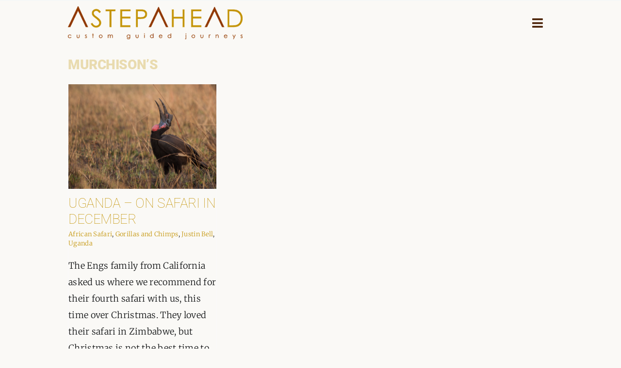

--- FILE ---
content_type: text/html; charset=UTF-8
request_url: https://www.astepahead.es/tag/murchisons/
body_size: 16216
content:
<!DOCTYPE html>
<html class="avada-html-layout-wide avada-html-header-position-top avada-html-is-archive" lang="en-US" prefix="og: http://ogp.me/ns# fb: http://ogp.me/ns/fb#">
<head>
	<meta http-equiv="X-UA-Compatible" content="IE=edge" />
	<meta http-equiv="Content-Type" content="text/html; charset=utf-8"/>
	<meta name="viewport" content="width=device-width, initial-scale=1" />
	<meta name='robots' content='index, follow, max-image-preview:large, max-snippet:-1, max-video-preview:-1' />

	<!-- This site is optimized with the Yoast SEO plugin v26.3 - https://yoast.com/wordpress/plugins/seo/ -->
	<title>Murchison&#039;s Archives - A Step Ahead</title>
	<link rel="canonical" href="https://www.astepahead.es/tag/murchisons/" />
	<meta property="og:locale" content="en_US" />
	<meta property="og:type" content="article" />
	<meta property="og:title" content="Murchison&#039;s Archives - A Step Ahead" />
	<meta property="og:url" content="https://www.astepahead.es/tag/murchisons/" />
	<meta property="og:site_name" content="A Step Ahead" />
	<script type="application/ld+json" class="yoast-schema-graph">{"@context":"https://schema.org","@graph":[{"@type":"CollectionPage","@id":"https://www.astepahead.es/tag/murchisons/","url":"https://www.astepahead.es/tag/murchisons/","name":"Murchison's Archives - A Step Ahead","isPartOf":{"@id":"https://www.astepahead.es/#website"},"primaryImageOfPage":{"@id":"https://www.astepahead.es/tag/murchisons/#primaryimage"},"image":{"@id":"https://www.astepahead.es/tag/murchisons/#primaryimage"},"thumbnailUrl":"https://www.astepahead.es/wp-content/uploads/2016/01/IMG_7394.jpg","breadcrumb":{"@id":"https://www.astepahead.es/tag/murchisons/#breadcrumb"},"inLanguage":"en-US"},{"@type":"ImageObject","inLanguage":"en-US","@id":"https://www.astepahead.es/tag/murchisons/#primaryimage","url":"https://www.astepahead.es/wp-content/uploads/2016/01/IMG_7394.jpg","contentUrl":"https://www.astepahead.es/wp-content/uploads/2016/01/IMG_7394.jpg","width":640,"height":454,"caption":"Female Abyssinian gound hornbill"},{"@type":"BreadcrumbList","@id":"https://www.astepahead.es/tag/murchisons/#breadcrumb","itemListElement":[{"@type":"ListItem","position":1,"name":"Home","item":"https://www.astepahead.es/"},{"@type":"ListItem","position":2,"name":"Murchison's"}]},{"@type":"WebSite","@id":"https://www.astepahead.es/#website","url":"https://www.astepahead.es/","name":"A Step Ahead","description":"Custom Guided Journeys in Africa and the Iberian Peninsula","potentialAction":[{"@type":"SearchAction","target":{"@type":"EntryPoint","urlTemplate":"https://www.astepahead.es/?s={search_term_string}"},"query-input":{"@type":"PropertyValueSpecification","valueRequired":true,"valueName":"search_term_string"}}],"inLanguage":"en-US"}]}</script>
	<!-- / Yoast SEO plugin. -->


<link rel="alternate" type="application/rss+xml" title="A Step Ahead &raquo; Feed" href="https://www.astepahead.es/feed/" />
<link rel="alternate" type="application/rss+xml" title="A Step Ahead &raquo; Comments Feed" href="https://www.astepahead.es/comments/feed/" />
					<link rel="shortcut icon" href="https://www.astepahead.es/wp-content/uploads/2014/05/favicon2.png" type="image/x-icon" />
		
		
		
				<link rel="alternate" type="application/rss+xml" title="A Step Ahead &raquo; Murchison&#039;s Tag Feed" href="https://www.astepahead.es/tag/murchisons/feed/" />
				
		<meta property="og:locale" content="en_US"/>
		<meta property="og:type" content="article"/>
		<meta property="og:site_name" content="A Step Ahead"/>
		<meta property="og:title" content="Murchison&#039;s Archives - A Step Ahead"/>
				<meta property="og:url" content="https://www.astepahead.es/uganda-in-december/"/>
																				<meta property="og:image" content="https://www.astepahead.es/wp-content/uploads/2016/01/IMG_7394.jpg"/>
		<meta property="og:image:width" content="640"/>
		<meta property="og:image:height" content="454"/>
		<meta property="og:image:type" content="image/jpeg"/>
				<style id='wp-img-auto-sizes-contain-inline-css' type='text/css'>
img:is([sizes=auto i],[sizes^="auto," i]){contain-intrinsic-size:3000px 1500px}
/*# sourceURL=wp-img-auto-sizes-contain-inline-css */
</style>
<link rel='stylesheet' id='formidable-css' href='https://www.astepahead.es/wp-content/plugins/formidable/css/formidableforms.css?ver=1110947' type='text/css' media='all' />
<style id='wp-emoji-styles-inline-css' type='text/css'>

	img.wp-smiley, img.emoji {
		display: inline !important;
		border: none !important;
		box-shadow: none !important;
		height: 1em !important;
		width: 1em !important;
		margin: 0 0.07em !important;
		vertical-align: -0.1em !important;
		background: none !important;
		padding: 0 !important;
	}
/*# sourceURL=wp-emoji-styles-inline-css */
</style>
<style id='wp-block-library-inline-css' type='text/css'>
:root{--wp-block-synced-color:#7a00df;--wp-block-synced-color--rgb:122,0,223;--wp-bound-block-color:var(--wp-block-synced-color);--wp-editor-canvas-background:#ddd;--wp-admin-theme-color:#007cba;--wp-admin-theme-color--rgb:0,124,186;--wp-admin-theme-color-darker-10:#006ba1;--wp-admin-theme-color-darker-10--rgb:0,107,160.5;--wp-admin-theme-color-darker-20:#005a87;--wp-admin-theme-color-darker-20--rgb:0,90,135;--wp-admin-border-width-focus:2px}@media (min-resolution:192dpi){:root{--wp-admin-border-width-focus:1.5px}}.wp-element-button{cursor:pointer}:root .has-very-light-gray-background-color{background-color:#eee}:root .has-very-dark-gray-background-color{background-color:#313131}:root .has-very-light-gray-color{color:#eee}:root .has-very-dark-gray-color{color:#313131}:root .has-vivid-green-cyan-to-vivid-cyan-blue-gradient-background{background:linear-gradient(135deg,#00d084,#0693e3)}:root .has-purple-crush-gradient-background{background:linear-gradient(135deg,#34e2e4,#4721fb 50%,#ab1dfe)}:root .has-hazy-dawn-gradient-background{background:linear-gradient(135deg,#faaca8,#dad0ec)}:root .has-subdued-olive-gradient-background{background:linear-gradient(135deg,#fafae1,#67a671)}:root .has-atomic-cream-gradient-background{background:linear-gradient(135deg,#fdd79a,#004a59)}:root .has-nightshade-gradient-background{background:linear-gradient(135deg,#330968,#31cdcf)}:root .has-midnight-gradient-background{background:linear-gradient(135deg,#020381,#2874fc)}:root{--wp--preset--font-size--normal:16px;--wp--preset--font-size--huge:42px}.has-regular-font-size{font-size:1em}.has-larger-font-size{font-size:2.625em}.has-normal-font-size{font-size:var(--wp--preset--font-size--normal)}.has-huge-font-size{font-size:var(--wp--preset--font-size--huge)}.has-text-align-center{text-align:center}.has-text-align-left{text-align:left}.has-text-align-right{text-align:right}.has-fit-text{white-space:nowrap!important}#end-resizable-editor-section{display:none}.aligncenter{clear:both}.items-justified-left{justify-content:flex-start}.items-justified-center{justify-content:center}.items-justified-right{justify-content:flex-end}.items-justified-space-between{justify-content:space-between}.screen-reader-text{border:0;clip-path:inset(50%);height:1px;margin:-1px;overflow:hidden;padding:0;position:absolute;width:1px;word-wrap:normal!important}.screen-reader-text:focus{background-color:#ddd;clip-path:none;color:#444;display:block;font-size:1em;height:auto;left:5px;line-height:normal;padding:15px 23px 14px;text-decoration:none;top:5px;width:auto;z-index:100000}html :where(.has-border-color){border-style:solid}html :where([style*=border-top-color]){border-top-style:solid}html :where([style*=border-right-color]){border-right-style:solid}html :where([style*=border-bottom-color]){border-bottom-style:solid}html :where([style*=border-left-color]){border-left-style:solid}html :where([style*=border-width]){border-style:solid}html :where([style*=border-top-width]){border-top-style:solid}html :where([style*=border-right-width]){border-right-style:solid}html :where([style*=border-bottom-width]){border-bottom-style:solid}html :where([style*=border-left-width]){border-left-style:solid}html :where(img[class*=wp-image-]){height:auto;max-width:100%}:where(figure){margin:0 0 1em}html :where(.is-position-sticky){--wp-admin--admin-bar--position-offset:var(--wp-admin--admin-bar--height,0px)}@media screen and (max-width:600px){html :where(.is-position-sticky){--wp-admin--admin-bar--position-offset:0px}}

/*# sourceURL=wp-block-library-inline-css */
</style><style id='global-styles-inline-css' type='text/css'>
:root{--wp--preset--aspect-ratio--square: 1;--wp--preset--aspect-ratio--4-3: 4/3;--wp--preset--aspect-ratio--3-4: 3/4;--wp--preset--aspect-ratio--3-2: 3/2;--wp--preset--aspect-ratio--2-3: 2/3;--wp--preset--aspect-ratio--16-9: 16/9;--wp--preset--aspect-ratio--9-16: 9/16;--wp--preset--color--black: #000000;--wp--preset--color--cyan-bluish-gray: #abb8c3;--wp--preset--color--white: #ffffff;--wp--preset--color--pale-pink: #f78da7;--wp--preset--color--vivid-red: #cf2e2e;--wp--preset--color--luminous-vivid-orange: #ff6900;--wp--preset--color--luminous-vivid-amber: #fcb900;--wp--preset--color--light-green-cyan: #7bdcb5;--wp--preset--color--vivid-green-cyan: #00d084;--wp--preset--color--pale-cyan-blue: #8ed1fc;--wp--preset--color--vivid-cyan-blue: #0693e3;--wp--preset--color--vivid-purple: #9b51e0;--wp--preset--color--awb-color-1: #ffffff;--wp--preset--color--awb-color-2: #f9f9fb;--wp--preset--color--awb-color-3: #faf9f6;--wp--preset--color--awb-color-4: #461c00;--wp--preset--color--awb-color-5: #c4950a;--wp--preset--color--awb-color-6: rgba(196,149,10,0.3);--wp--preset--color--awb-color-7: #212326;--wp--preset--color--awb-color-8: #141617;--wp--preset--gradient--vivid-cyan-blue-to-vivid-purple: linear-gradient(135deg,rgb(6,147,227) 0%,rgb(155,81,224) 100%);--wp--preset--gradient--light-green-cyan-to-vivid-green-cyan: linear-gradient(135deg,rgb(122,220,180) 0%,rgb(0,208,130) 100%);--wp--preset--gradient--luminous-vivid-amber-to-luminous-vivid-orange: linear-gradient(135deg,rgb(252,185,0) 0%,rgb(255,105,0) 100%);--wp--preset--gradient--luminous-vivid-orange-to-vivid-red: linear-gradient(135deg,rgb(255,105,0) 0%,rgb(207,46,46) 100%);--wp--preset--gradient--very-light-gray-to-cyan-bluish-gray: linear-gradient(135deg,rgb(238,238,238) 0%,rgb(169,184,195) 100%);--wp--preset--gradient--cool-to-warm-spectrum: linear-gradient(135deg,rgb(74,234,220) 0%,rgb(151,120,209) 20%,rgb(207,42,186) 40%,rgb(238,44,130) 60%,rgb(251,105,98) 80%,rgb(254,248,76) 100%);--wp--preset--gradient--blush-light-purple: linear-gradient(135deg,rgb(255,206,236) 0%,rgb(152,150,240) 100%);--wp--preset--gradient--blush-bordeaux: linear-gradient(135deg,rgb(254,205,165) 0%,rgb(254,45,45) 50%,rgb(107,0,62) 100%);--wp--preset--gradient--luminous-dusk: linear-gradient(135deg,rgb(255,203,112) 0%,rgb(199,81,192) 50%,rgb(65,88,208) 100%);--wp--preset--gradient--pale-ocean: linear-gradient(135deg,rgb(255,245,203) 0%,rgb(182,227,212) 50%,rgb(51,167,181) 100%);--wp--preset--gradient--electric-grass: linear-gradient(135deg,rgb(202,248,128) 0%,rgb(113,206,126) 100%);--wp--preset--gradient--midnight: linear-gradient(135deg,rgb(2,3,129) 0%,rgb(40,116,252) 100%);--wp--preset--font-size--small: 15px;--wp--preset--font-size--medium: 20px;--wp--preset--font-size--large: 30px;--wp--preset--font-size--x-large: 42px;--wp--preset--font-size--normal: 20px;--wp--preset--font-size--xlarge: 40px;--wp--preset--font-size--huge: 60px;--wp--preset--spacing--20: 0.44rem;--wp--preset--spacing--30: 0.67rem;--wp--preset--spacing--40: 1rem;--wp--preset--spacing--50: 1.5rem;--wp--preset--spacing--60: 2.25rem;--wp--preset--spacing--70: 3.38rem;--wp--preset--spacing--80: 5.06rem;--wp--preset--shadow--natural: 6px 6px 9px rgba(0, 0, 0, 0.2);--wp--preset--shadow--deep: 12px 12px 50px rgba(0, 0, 0, 0.4);--wp--preset--shadow--sharp: 6px 6px 0px rgba(0, 0, 0, 0.2);--wp--preset--shadow--outlined: 6px 6px 0px -3px rgb(255, 255, 255), 6px 6px rgb(0, 0, 0);--wp--preset--shadow--crisp: 6px 6px 0px rgb(0, 0, 0);}:where(.is-layout-flex){gap: 0.5em;}:where(.is-layout-grid){gap: 0.5em;}body .is-layout-flex{display: flex;}.is-layout-flex{flex-wrap: wrap;align-items: center;}.is-layout-flex > :is(*, div){margin: 0;}body .is-layout-grid{display: grid;}.is-layout-grid > :is(*, div){margin: 0;}:where(.wp-block-columns.is-layout-flex){gap: 2em;}:where(.wp-block-columns.is-layout-grid){gap: 2em;}:where(.wp-block-post-template.is-layout-flex){gap: 1.25em;}:where(.wp-block-post-template.is-layout-grid){gap: 1.25em;}.has-black-color{color: var(--wp--preset--color--black) !important;}.has-cyan-bluish-gray-color{color: var(--wp--preset--color--cyan-bluish-gray) !important;}.has-white-color{color: var(--wp--preset--color--white) !important;}.has-pale-pink-color{color: var(--wp--preset--color--pale-pink) !important;}.has-vivid-red-color{color: var(--wp--preset--color--vivid-red) !important;}.has-luminous-vivid-orange-color{color: var(--wp--preset--color--luminous-vivid-orange) !important;}.has-luminous-vivid-amber-color{color: var(--wp--preset--color--luminous-vivid-amber) !important;}.has-light-green-cyan-color{color: var(--wp--preset--color--light-green-cyan) !important;}.has-vivid-green-cyan-color{color: var(--wp--preset--color--vivid-green-cyan) !important;}.has-pale-cyan-blue-color{color: var(--wp--preset--color--pale-cyan-blue) !important;}.has-vivid-cyan-blue-color{color: var(--wp--preset--color--vivid-cyan-blue) !important;}.has-vivid-purple-color{color: var(--wp--preset--color--vivid-purple) !important;}.has-black-background-color{background-color: var(--wp--preset--color--black) !important;}.has-cyan-bluish-gray-background-color{background-color: var(--wp--preset--color--cyan-bluish-gray) !important;}.has-white-background-color{background-color: var(--wp--preset--color--white) !important;}.has-pale-pink-background-color{background-color: var(--wp--preset--color--pale-pink) !important;}.has-vivid-red-background-color{background-color: var(--wp--preset--color--vivid-red) !important;}.has-luminous-vivid-orange-background-color{background-color: var(--wp--preset--color--luminous-vivid-orange) !important;}.has-luminous-vivid-amber-background-color{background-color: var(--wp--preset--color--luminous-vivid-amber) !important;}.has-light-green-cyan-background-color{background-color: var(--wp--preset--color--light-green-cyan) !important;}.has-vivid-green-cyan-background-color{background-color: var(--wp--preset--color--vivid-green-cyan) !important;}.has-pale-cyan-blue-background-color{background-color: var(--wp--preset--color--pale-cyan-blue) !important;}.has-vivid-cyan-blue-background-color{background-color: var(--wp--preset--color--vivid-cyan-blue) !important;}.has-vivid-purple-background-color{background-color: var(--wp--preset--color--vivid-purple) !important;}.has-black-border-color{border-color: var(--wp--preset--color--black) !important;}.has-cyan-bluish-gray-border-color{border-color: var(--wp--preset--color--cyan-bluish-gray) !important;}.has-white-border-color{border-color: var(--wp--preset--color--white) !important;}.has-pale-pink-border-color{border-color: var(--wp--preset--color--pale-pink) !important;}.has-vivid-red-border-color{border-color: var(--wp--preset--color--vivid-red) !important;}.has-luminous-vivid-orange-border-color{border-color: var(--wp--preset--color--luminous-vivid-orange) !important;}.has-luminous-vivid-amber-border-color{border-color: var(--wp--preset--color--luminous-vivid-amber) !important;}.has-light-green-cyan-border-color{border-color: var(--wp--preset--color--light-green-cyan) !important;}.has-vivid-green-cyan-border-color{border-color: var(--wp--preset--color--vivid-green-cyan) !important;}.has-pale-cyan-blue-border-color{border-color: var(--wp--preset--color--pale-cyan-blue) !important;}.has-vivid-cyan-blue-border-color{border-color: var(--wp--preset--color--vivid-cyan-blue) !important;}.has-vivid-purple-border-color{border-color: var(--wp--preset--color--vivid-purple) !important;}.has-vivid-cyan-blue-to-vivid-purple-gradient-background{background: var(--wp--preset--gradient--vivid-cyan-blue-to-vivid-purple) !important;}.has-light-green-cyan-to-vivid-green-cyan-gradient-background{background: var(--wp--preset--gradient--light-green-cyan-to-vivid-green-cyan) !important;}.has-luminous-vivid-amber-to-luminous-vivid-orange-gradient-background{background: var(--wp--preset--gradient--luminous-vivid-amber-to-luminous-vivid-orange) !important;}.has-luminous-vivid-orange-to-vivid-red-gradient-background{background: var(--wp--preset--gradient--luminous-vivid-orange-to-vivid-red) !important;}.has-very-light-gray-to-cyan-bluish-gray-gradient-background{background: var(--wp--preset--gradient--very-light-gray-to-cyan-bluish-gray) !important;}.has-cool-to-warm-spectrum-gradient-background{background: var(--wp--preset--gradient--cool-to-warm-spectrum) !important;}.has-blush-light-purple-gradient-background{background: var(--wp--preset--gradient--blush-light-purple) !important;}.has-blush-bordeaux-gradient-background{background: var(--wp--preset--gradient--blush-bordeaux) !important;}.has-luminous-dusk-gradient-background{background: var(--wp--preset--gradient--luminous-dusk) !important;}.has-pale-ocean-gradient-background{background: var(--wp--preset--gradient--pale-ocean) !important;}.has-electric-grass-gradient-background{background: var(--wp--preset--gradient--electric-grass) !important;}.has-midnight-gradient-background{background: var(--wp--preset--gradient--midnight) !important;}.has-small-font-size{font-size: var(--wp--preset--font-size--small) !important;}.has-medium-font-size{font-size: var(--wp--preset--font-size--medium) !important;}.has-large-font-size{font-size: var(--wp--preset--font-size--large) !important;}.has-x-large-font-size{font-size: var(--wp--preset--font-size--x-large) !important;}
/*# sourceURL=global-styles-inline-css */
</style>

<style id='classic-theme-styles-inline-css' type='text/css'>
/*! This file is auto-generated */
.wp-block-button__link{color:#fff;background-color:#32373c;border-radius:9999px;box-shadow:none;text-decoration:none;padding:calc(.667em + 2px) calc(1.333em + 2px);font-size:1.125em}.wp-block-file__button{background:#32373c;color:#fff;text-decoration:none}
/*# sourceURL=/wp-includes/css/classic-themes.min.css */
</style>
<style id='wcw-inlinecss-inline-css' type='text/css'>
 .widget_wpcategorieswidget ul.children{display:none;} .widget_wp_categories_widget{background:#fff; position:relative;}.widget_wp_categories_widget h2,.widget_wpcategorieswidget h2{color:#4a5f6d;font-size:20px;font-weight:400;margin:0 0 25px;line-height:24px;text-transform:uppercase}.widget_wp_categories_widget ul li,.widget_wpcategorieswidget ul li{font-size: 16px; margin: 0px; border-bottom: 1px dashed #f0f0f0; position: relative; list-style-type: none; line-height: 35px;}.widget_wp_categories_widget ul li:last-child,.widget_wpcategorieswidget ul li:last-child{border:none;}.widget_wp_categories_widget ul li a,.widget_wpcategorieswidget ul li a{display:inline-block;color:#007acc;transition:all .5s ease;-webkit-transition:all .5s ease;-ms-transition:all .5s ease;-moz-transition:all .5s ease;text-decoration:none;}.widget_wp_categories_widget ul li a:hover,.widget_wp_categories_widget ul li.active-cat a,.widget_wp_categories_widget ul li.active-cat span.post-count,.widget_wpcategorieswidget ul li a:hover,.widget_wpcategorieswidget ul li.active-cat a,.widget_wpcategorieswidget ul li.active-cat span.post-count{color:#ee546c}.widget_wp_categories_widget ul li span.post-count,.widget_wpcategorieswidget ul li span.post-count{height: 30px; min-width: 35px; text-align: center; background: #fff; color: #605f5f; border-radius: 5px; box-shadow: inset 2px 1px 3px rgba(0, 122, 204,.1); top: 0px; float: right; margin-top: 2px;}li.cat-item.cat-have-child > span.post-count{float:inherit;}li.cat-item.cat-item-7.cat-have-child { background: #f8f9fa; }li.cat-item.cat-have-child > span.post-count:before { content: "("; }li.cat-item.cat-have-child > span.post-count:after { content: ")"; }.cat-have-child.open-m-menu ul.children li { border-top: 1px solid #d8d8d8;border-bottom:none;}li.cat-item.cat-have-child:after{ position: absolute; right: 8px; top: 8px; background-image: url([data-uri]); content: ""; width: 18px; height: 18px;transform: rotate(270deg);}ul.children li.cat-item.cat-have-child:after{content:"";background-image: none;}.cat-have-child ul.children {display: none; z-index: 9; width: auto; position: relative; margin: 0px; padding: 0px; margin-top: 0px; padding-top: 10px; padding-bottom: 10px; list-style: none; text-align: left; background:  #f8f9fa; padding-left: 5px;}.widget_wp_categories_widget ul li ul.children li,.widget_wpcategorieswidget ul li ul.children li { border-bottom: 1px solid #fff; padding-right: 5px; }.cat-have-child.open-m-menu ul.children{display:block;}li.cat-item.cat-have-child.open-m-menu:after{transform: rotate(0deg);}.widget_wp_categories_widget > li.product_cat,.widget_wpcategorieswidget > li.product_cat {list-style: none;}.widget_wp_categories_widget > ul,.widget_wpcategorieswidget > ul {padding: 0px;}.widget_wp_categories_widget > ul li ul ,.widget_wpcategorieswidget > ul li ul {padding-left: 15px;} .wcwpro-list{padding: 0 15px;}
/*# sourceURL=wcw-inlinecss-inline-css */
</style>
<link rel='stylesheet' id='child-style-css' href='https://www.astepahead.es/wp-content/themes/Avada-Child-Theme/style.css?ver=6.9' type='text/css' media='all' />
<link rel='stylesheet' id='fusion-dynamic-css-css' href='https://www.astepahead.es/wp-content/uploads/fusion-styles/ca4a89fa5e6c39aaa0468df428fbd383.min.css?ver=3.13.3' type='text/css' media='all' />
<script type="bca9785775ec5512ba7dacbb-text/javascript" src="https://www.astepahead.es/wp-includes/js/jquery/jquery.min.js?ver=3.7.1" id="jquery-core-js"></script>
<script type="bca9785775ec5512ba7dacbb-text/javascript" id="jquery-core-js-after">
/* <![CDATA[ */
jQuery(document).ready(function($){ jQuery('li.cat-item:has(ul.children)').addClass('cat-have-child'); jQuery('.cat-have-child').removeClass('open-m-menu');jQuery('li.cat-have-child > a').click(function(){window.location.href=jQuery(this).attr('href');return false;});jQuery('li.cat-have-child').click(function(){

		var li_parentdiv = jQuery(this).parent().parent().parent().attr('class');
			if(jQuery(this).hasClass('open-m-menu')){jQuery('.cat-have-child').removeClass('open-m-menu');}else{jQuery('.cat-have-child').removeClass('open-m-menu');jQuery(this).addClass('open-m-menu');}});});
//# sourceURL=jquery-core-js-after
/* ]]> */
</script>
<link rel="https://api.w.org/" href="https://www.astepahead.es/wp-json/" /><link rel="alternate" title="JSON" type="application/json" href="https://www.astepahead.es/wp-json/wp/v2/tags/200" /><link rel="EditURI" type="application/rsd+xml" title="RSD" href="https://www.astepahead.es/xmlrpc.php?rsd" />
<meta name="generator" content="WordPress 6.9" />
<script type="bca9785775ec5512ba7dacbb-text/javascript">
	jQuery(document).ready(function(){
		jQuery('img[usemap]').rwdImageMaps();
	});
</script>
<style type="text/css">
	img[usemap] { max-width: 100%; height: auto; }
</style>
<script type="bca9785775ec5512ba7dacbb-text/javascript">document.documentElement.className += " js";</script>
<style type="text/css" id="css-fb-visibility">@media screen and (max-width: 640px){.fusion-no-small-visibility{display:none !important;}body .sm-text-align-center{text-align:center !important;}body .sm-text-align-left{text-align:left !important;}body .sm-text-align-right{text-align:right !important;}body .sm-flex-align-center{justify-content:center !important;}body .sm-flex-align-flex-start{justify-content:flex-start !important;}body .sm-flex-align-flex-end{justify-content:flex-end !important;}body .sm-mx-auto{margin-left:auto !important;margin-right:auto !important;}body .sm-ml-auto{margin-left:auto !important;}body .sm-mr-auto{margin-right:auto !important;}body .fusion-absolute-position-small{position:absolute;top:auto;width:100%;}.awb-sticky.awb-sticky-small{ position: sticky; top: var(--awb-sticky-offset,0); }}@media screen and (min-width: 641px) and (max-width: 1200px){.fusion-no-medium-visibility{display:none !important;}body .md-text-align-center{text-align:center !important;}body .md-text-align-left{text-align:left !important;}body .md-text-align-right{text-align:right !important;}body .md-flex-align-center{justify-content:center !important;}body .md-flex-align-flex-start{justify-content:flex-start !important;}body .md-flex-align-flex-end{justify-content:flex-end !important;}body .md-mx-auto{margin-left:auto !important;margin-right:auto !important;}body .md-ml-auto{margin-left:auto !important;}body .md-mr-auto{margin-right:auto !important;}body .fusion-absolute-position-medium{position:absolute;top:auto;width:100%;}.awb-sticky.awb-sticky-medium{ position: sticky; top: var(--awb-sticky-offset,0); }}@media screen and (min-width: 1201px){.fusion-no-large-visibility{display:none !important;}body .lg-text-align-center{text-align:center !important;}body .lg-text-align-left{text-align:left !important;}body .lg-text-align-right{text-align:right !important;}body .lg-flex-align-center{justify-content:center !important;}body .lg-flex-align-flex-start{justify-content:flex-start !important;}body .lg-flex-align-flex-end{justify-content:flex-end !important;}body .lg-mx-auto{margin-left:auto !important;margin-right:auto !important;}body .lg-ml-auto{margin-left:auto !important;}body .lg-mr-auto{margin-right:auto !important;}body .fusion-absolute-position-large{position:absolute;top:auto;width:100%;}.awb-sticky.awb-sticky-large{ position: sticky; top: var(--awb-sticky-offset,0); }}</style>		<script type="bca9785775ec5512ba7dacbb-text/javascript">
			var doc = document.documentElement;
			doc.setAttribute( 'data-useragent', navigator.userAgent );
		</script>
		
	</head>

<body class="archive tag tag-murchisons tag-200 wp-theme-Avada wp-child-theme-Avada-Child-Theme fusion-image-hovers fusion-pagination-sizing fusion-button_type-flat fusion-button_span-no fusion-button_gradient-linear avada-image-rollover-circle-yes avada-image-rollover-no fusion-has-button-gradient fusion-body ltr fusion-sticky-header no-tablet-sticky-header no-mobile-sticky-header no-mobile-slidingbar no-mobile-totop fusion-disable-outline fusion-sub-menu-fade mobile-logo-pos-left layout-wide-mode avada-has-boxed-modal-shadow-none layout-scroll-offset-full avada-has-zero-margin-offset-top fusion-top-header menu-text-align-center mobile-menu-design-modern fusion-show-pagination-text fusion-header-layout-v1 avada-responsive avada-footer-fx-none avada-menu-highlight-style-bar fusion-search-form-clean fusion-main-menu-search-overlay fusion-avatar-circle avada-dropdown-styles avada-blog-layout-grid avada-blog-archive-layout-grid avada-header-shadow-no avada-menu-icon-position-left avada-has-megamenu-shadow avada-has-breadcrumb-mobile-hidden avada-has-titlebar-bar_and_content avada-header-border-color-full-transparent avada-has-pagination-width_height avada-flyout-menu-direction-fade avada-ec-views-v1" data-awb-post-id="8772">
		<a class="skip-link screen-reader-text" href="#content">Skip to content</a>

	<div id="boxed-wrapper">
		
		<div id="wrapper" class="fusion-wrapper">
			<div id="home" style="position:relative;top:-1px;"></div>
												<div class="fusion-tb-header"><div class="fusion-fullwidth fullwidth-box fusion-builder-row-1 fusion-flex-container has-pattern-background has-mask-background nonhundred-percent-fullwidth non-hundred-percent-height-scrolling fusion-no-small-visibility fusion-sticky-container fusion-custom-z-index" style="--awb-border-sizes-top:1px;--awb-border-sizes-bottom:0px;--awb-border-sizes-left:0px;--awb-border-sizes-right:0px;--awb-border-color:#f1f6f9;--awb-border-radius-top-left:0px;--awb-border-radius-top-right:0px;--awb-border-radius-bottom-right:0px;--awb-border-radius-bottom-left:0px;--awb-z-index:152;--awb-padding-top:12px;--awb-padding-right:30px;--awb-padding-bottom:12px;--awb-padding-left:30px;--awb-padding-top-small:20px;--awb-padding-bottom-small:20px;--awb-margin-top:0px;--awb-margin-bottom:0px;--awb-background-color:#faf9f6;--awb-flex-wrap:wrap;" data-transition-offset="0" data-sticky-offset="0" data-scroll-offset="0" data-sticky-small-visibility="1" data-sticky-medium-visibility="1" data-sticky-large-visibility="1" ><div class="fusion-builder-row fusion-row fusion-flex-align-items-stretch fusion-flex-content-wrap" style="max-width:1040px;margin-left: calc(-4% / 2 );margin-right: calc(-4% / 2 );"><div class="fusion-layout-column fusion_builder_column fusion-builder-column-0 fusion_builder_column_1_2 1_2 fusion-flex-column" style="--awb-bg-size:cover;--awb-width-large:50%;--awb-margin-top-large:0px;--awb-spacing-right-large:3.84%;--awb-margin-bottom-large:0px;--awb-spacing-left-large:3.84%;--awb-width-medium:50%;--awb-order-medium:0;--awb-spacing-right-medium:3.84%;--awb-spacing-left-medium:3.84%;--awb-width-small:50%;--awb-order-small:0;--awb-spacing-right-small:3.84%;--awb-spacing-left-small:3.84%;"><div class="fusion-column-wrapper fusion-column-has-shadow fusion-flex-justify-content-center fusion-content-layout-column"><div class="fusion-image-element " style="--awb-caption-overlay-color:#7bf249;--awb-caption-title-font-family:var(--h2_typography-font-family);--awb-caption-title-font-weight:var(--h2_typography-font-weight);--awb-caption-title-font-style:var(--h2_typography-font-style);--awb-caption-title-size:var(--h2_typography-font-size);--awb-caption-title-transform:var(--h2_typography-text-transform);--awb-caption-title-line-height:var(--h2_typography-line-height);--awb-caption-title-letter-spacing:var(--h2_typography-letter-spacing);"><span class=" fusion-imageframe imageframe-none imageframe-1 hover-type-none"><a class="fusion-no-lightbox" href="https://www.astepahead.es/" target="_self" aria-label="ASA-logo"><img decoding="async" width="360" height="68" alt="A Step Ahead" src="https://www.astepahead.es/wp-content/uploads/2024/01/ASA-logo.png" data-orig-src="https://www.astepahead.es/wp-content/uploads/2024/01/ASA-logo.png" class="lazyload img-responsive wp-image-12270" srcset="data:image/svg+xml,%3Csvg%20xmlns%3D%27http%3A%2F%2Fwww.w3.org%2F2000%2Fsvg%27%20width%3D%27360%27%20height%3D%2768%27%20viewBox%3D%270%200%20360%2068%27%3E%3Crect%20width%3D%27360%27%20height%3D%2768%27%20fill-opacity%3D%220%22%2F%3E%3C%2Fsvg%3E" data-srcset="https://www.astepahead.es/wp-content/uploads/2024/01/ASA-logo-200x38.png 200w, https://www.astepahead.es/wp-content/uploads/2024/01/ASA-logo.png 360w" data-sizes="auto" data-orig-sizes="(max-width: 640px) 100vw, 360px" /></a></span></div></div></div><div class="fusion-layout-column fusion_builder_column fusion-builder-column-1 fusion_builder_column_1_2 1_2 fusion-flex-column" style="--awb-bg-size:cover;--awb-width-large:50%;--awb-margin-top-large:0px;--awb-spacing-right-large:3.84%;--awb-margin-bottom-large:0px;--awb-spacing-left-large:3.84%;--awb-width-medium:50%;--awb-order-medium:0;--awb-spacing-right-medium:3.84%;--awb-spacing-left-medium:3.84%;--awb-width-small:50%;--awb-order-small:0;--awb-spacing-right-small:3.84%;--awb-spacing-left-small:3.84%;"><div class="fusion-column-wrapper fusion-column-has-shadow fusion-flex-justify-content-center fusion-content-layout-column"><nav class="awb-menu awb-menu_row awb-menu_em-hover mobile-mode-collapse-to-button awb-menu_icons-left awb-menu_dc-yes mobile-trigger-fullwidth-off awb-menu_mobile-toggle awb-menu_indent-left mobile-size-column-absolute loading mega-menu-loading awb-menu_desktop awb-menu_dropdown awb-menu_expand-right awb-menu_transition-opacity" style="--awb-line-height:var(--awb-typography3-line-height);--awb-text-transform:uppercase;--awb-min-height:100px;--awb-gap:50px;--awb-justify-content:flex-end;--awb-border-color:var(--awb-color4);--awb-color:#000000;--awb-letter-spacing:var(--awb-typography3-letter-spacing);--awb-active-color:var(--awb-color4);--awb-active-bg:var(--awb-color6);--awb-active-border-color:var(--awb-color6);--awb-submenu-color:#000000;--awb-submenu-bg:#ffffff;--awb-submenu-sep-color:rgba(0,0,0,0);--awb-submenu-border-radius-top-left:0px;--awb-submenu-border-radius-top-right:0px;--awb-submenu-border-radius-bottom-right:6px;--awb-submenu-border-radius-bottom-left:6px;--awb-submenu-active-bg:var(--awb-color6);--awb-submenu-active-color:#000000;--awb-submenu-font-size:13px;--awb-submenu-text-transform:none;--awb-icons-color:#000000;--awb-icons-hover-color:var(--awb-color6);--awb-main-justify-content:flex-start;--awb-mobile-nav-button-align-hor:flex-end;--awb-mobile-color:var(--awb-color4);--awb-mobile-nav-items-height:55;--awb-mobile-active-bg:var(--awb-color6);--awb-mobile-active-color:var(--awb-color7);--awb-mobile-trigger-font-size:25px;--awb-mobile-trigger-color:var(--awb-color4);--awb-mobile-trigger-background-color:rgba(255,255,255,0);--awb-mobile-nav-trigger-bottom-margin:20px;--awb-mobile-text-transform:uppercase;--awb-mobile-sep-color:#ffffff;--awb-mobile-justify:flex-start;--awb-mobile-caret-left:auto;--awb-mobile-caret-right:0;--awb-box-shadow:0px 3px 10px 0px rgba(0,0,0,0.03);;--awb-fusion-font-family-typography:&quot;Poppins&quot;;--awb-fusion-font-style-typography:normal;--awb-fusion-font-weight-typography:400;--awb-fusion-font-family-submenu-typography:inherit;--awb-fusion-font-style-submenu-typography:normal;--awb-fusion-font-weight-submenu-typography:400;--awb-fusion-font-family-mobile-typography:&quot;Roboto&quot;;--awb-fusion-font-style-mobile-typography:normal;--awb-fusion-font-weight-mobile-typography:300;" aria-label="Main" data-breakpoint="10000" data-count="0" data-transition-type="left" data-transition-time="300" data-expand="right"><button type="button" class="awb-menu__m-toggle awb-menu__m-toggle_no-text" aria-expanded="false" aria-controls="menu-main"><span class="awb-menu__m-toggle-inner"><span class="collapsed-nav-text"><span class="screen-reader-text">Toggle Navigation</span></span><span class="awb-menu__m-collapse-icon awb-menu__m-collapse-icon_no-text"><span class="awb-menu__m-collapse-icon-open awb-menu__m-collapse-icon-open_no-text fa-bars fas"></span><span class="awb-menu__m-collapse-icon-close awb-menu__m-collapse-icon-close_no-text fa-times fas"></span></span></span></button><ul id="menu-main" class="fusion-menu awb-menu__main-ul awb-menu__main-ul_row"><li  id="menu-item-12302"  class="menu-item menu-item-type-post_type menu-item-object-page menu-item-home menu-item-12302 awb-menu__li awb-menu__main-li awb-menu__main-li_regular"  data-item-id="12302"><span class="awb-menu__main-background-default awb-menu__main-background-default_left"></span><span class="awb-menu__main-background-active awb-menu__main-background-active_left"></span><a  href="https://www.astepahead.es/" class="awb-menu__main-a awb-menu__main-a_regular"><span class="menu-text">Home</span></a></li><li  id="menu-item-12360"  class="menu-item menu-item-type-post_type menu-item-object-page menu-item-12360 awb-menu__li awb-menu__main-li awb-menu__main-li_regular"  data-item-id="12360"><span class="awb-menu__main-background-default awb-menu__main-background-default_left"></span><span class="awb-menu__main-background-active awb-menu__main-background-active_left"></span><a  href="https://www.astepahead.es/why-us/" class="awb-menu__main-a awb-menu__main-a_regular"><span class="menu-text">Why A Step Ahead</span></a></li><li  id="menu-item-12359"  class="menu-item menu-item-type-post_type menu-item-object-page menu-item-12359 awb-menu__li awb-menu__main-li awb-menu__main-li_regular"  data-item-id="12359"><span class="awb-menu__main-background-default awb-menu__main-background-default_left"></span><span class="awb-menu__main-background-active awb-menu__main-background-active_left"></span><a  href="https://www.astepahead.es/our-team/" class="awb-menu__main-a awb-menu__main-a_regular"><span class="menu-text">Guides and Team</span></a></li><li  id="menu-item-12408"  class="menu-item menu-item-type-post_type menu-item-object-page menu-item-has-children menu-item-12408 awb-menu__li awb-menu__main-li awb-menu__main-li_regular"  data-item-id="12408"><span class="awb-menu__main-background-default awb-menu__main-background-default_left"></span><span class="awb-menu__main-background-active awb-menu__main-background-active_left"></span><a  href="https://www.astepahead.es/accommodation/" class="awb-menu__main-a awb-menu__main-a_regular"><span class="menu-text">Accommodation</span><span class="awb-menu__open-nav-submenu-hover"></span></a><button type="button" aria-label="Open submenu of Accommodation" aria-expanded="false" class="awb-menu__open-nav-submenu_mobile awb-menu__open-nav-submenu_main"></button><ul class="awb-menu__sub-ul awb-menu__sub-ul_main"><li  id="menu-item-12407"  class="menu-item menu-item-type-post_type menu-item-object-page menu-item-has-children menu-item-12407 awb-menu__li awb-menu__sub-li" ><a  href="https://www.astepahead.es/boutique/" class="awb-menu__sub-a"><span>Boutique Accommodation</span><span class="awb-menu__open-nav-submenu-hover"></span></a><button type="button" aria-label="Open submenu of Boutique Accommodation" aria-expanded="false" class="awb-menu__open-nav-submenu_mobile awb-menu__open-nav-submenu_sub"></button><ul class="awb-menu__sub-ul awb-menu__sub-ul_grand"><li  id="menu-item-13800"  class="menu-item menu-item-type-post_type menu-item-object-page menu-item-13800 awb-menu__li awb-menu__sub-li" ><a  title="European boutique hotels and B&#038;B" href="https://www.astepahead.es/boutique-hotels/" class="awb-menu__sub-a"><span>Boutique Hotels and B&#038;B</span></a></li><li  id="menu-item-13798"  class="menu-item menu-item-type-post_type menu-item-object-page menu-item-13798 awb-menu__li awb-menu__sub-li" ><a  title="Seasonal bush camps" href="https://www.astepahead.es/seasonal-bush-camps/" class="awb-menu__sub-a"><span>Bush Camps</span></a></li><li  id="menu-item-13797"  class="menu-item menu-item-type-post_type menu-item-object-page menu-item-13797 awb-menu__li awb-menu__sub-li" ><a  title="Seasonal migration camps" href="https://www.astepahead.es/seasonal-migration-camps/" class="awb-menu__sub-a"><span>Migration Camps</span></a></li><li  id="menu-item-13799"  class="menu-item menu-item-type-post_type menu-item-object-page menu-item-13799 awb-menu__li awb-menu__sub-li" ><a  title="Permanent camps and lodges" href="https://www.astepahead.es/permanent-camps/" class="awb-menu__sub-a"><span>Permanent Camps</span></a></li></ul></li><li  id="menu-item-12406"  class="menu-item menu-item-type-post_type menu-item-object-page menu-item-12406 awb-menu__li awb-menu__sub-li" ><a  title="Luxury lodges and camps" href="https://www.astepahead.es/luxury/" class="awb-menu__sub-a"><span>Luxury Accommodation</span></a></li><li  id="menu-item-12405"  class="menu-item menu-item-type-post_type menu-item-object-page menu-item-has-children menu-item-12405 awb-menu__li awb-menu__sub-li" ><a  href="https://www.astepahead.es/adventurous/" class="awb-menu__sub-a"><span>Adventurous Accommodation</span><span class="awb-menu__open-nav-submenu-hover"></span></a><button type="button" aria-label="Open submenu of Adventurous Accommodation" aria-expanded="false" class="awb-menu__open-nav-submenu_mobile awb-menu__open-nav-submenu_sub"></button><ul class="awb-menu__sub-ul awb-menu__sub-ul_grand"><li  id="menu-item-13796"  class="menu-item menu-item-type-post_type menu-item-object-page menu-item-13796 awb-menu__li awb-menu__sub-li" ><a  href="https://www.astepahead.es/fly-camps/" class="awb-menu__sub-a"><span>Fly Camps</span></a></li><li  id="menu-item-13795"  class="menu-item menu-item-type-post_type menu-item-object-page menu-item-13795 awb-menu__li awb-menu__sub-li" ><a  href="https://www.astepahead.es/lightweight-camps/" class="awb-menu__sub-a"><span>Lightweight Camps</span></a></li><li  id="menu-item-13794"  class="menu-item menu-item-type-post_type menu-item-object-page menu-item-13794 awb-menu__li awb-menu__sub-li" ><a  href="https://www.astepahead.es/mountain-camps/" class="awb-menu__sub-a"><span>Mountain Camps</span></a></li></ul></li></ul></li><li  id="menu-item-12409"  class="menu-item menu-item-type-post_type menu-item-object-page menu-item-has-children menu-item-12409 awb-menu__li awb-menu__main-li awb-menu__main-li_regular"  data-item-id="12409"><span class="awb-menu__main-background-default awb-menu__main-background-default_left"></span><span class="awb-menu__main-background-active awb-menu__main-background-active_left"></span><a  href="https://www.astepahead.es/destinations/" class="awb-menu__main-a awb-menu__main-a_regular"><span class="menu-text">Destinations</span><span class="awb-menu__open-nav-submenu-hover"></span></a><button type="button" aria-label="Open submenu of Destinations" aria-expanded="false" class="awb-menu__open-nav-submenu_mobile awb-menu__open-nav-submenu_main"></button><ul class="awb-menu__sub-ul awb-menu__sub-ul_main"><li  id="menu-item-12694"  class="menu-item menu-item-type-post_type menu-item-object-page menu-item-has-children menu-item-12694 awb-menu__li awb-menu__sub-li" ><a  href="https://www.astepahead.es/african-safaris/" class="awb-menu__sub-a"><span>African Safaris</span><span class="awb-menu__open-nav-submenu-hover"></span></a><button type="button" aria-label="Open submenu of African Safaris" aria-expanded="false" class="awb-menu__open-nav-submenu_mobile awb-menu__open-nav-submenu_sub"></button><ul class="awb-menu__sub-ul awb-menu__sub-ul_grand"><li  id="menu-item-13801"  class="menu-item menu-item-type-post_type menu-item-object-page menu-item-13801 awb-menu__li awb-menu__sub-li" ><a  href="https://www.astepahead.es/botswana/" class="awb-menu__sub-a"><span>Botswana</span></a></li><li  id="menu-item-13802"  class="menu-item menu-item-type-post_type menu-item-object-page menu-item-13802 awb-menu__li awb-menu__sub-li" ><a  href="https://www.astepahead.es/ethiopia/" class="awb-menu__sub-a"><span>Ethiopia</span></a></li><li  id="menu-item-13814"  class="menu-item menu-item-type-post_type menu-item-object-page menu-item-13814 awb-menu__li awb-menu__sub-li" ><a  href="https://www.astepahead.es/mozambique/" class="awb-menu__sub-a"><span>Mozambique</span></a></li><li  id="menu-item-13815"  class="menu-item menu-item-type-post_type menu-item-object-page menu-item-13815 awb-menu__li awb-menu__sub-li" ><a  href="https://www.astepahead.es/namibia/" class="awb-menu__sub-a"><span>Namibia</span></a></li><li  id="menu-item-13803"  class="menu-item menu-item-type-post_type menu-item-object-page menu-item-13803 awb-menu__li awb-menu__sub-li" ><a  href="https://www.astepahead.es/kenya/" class="awb-menu__sub-a"><span>Kenya</span></a></li><li  id="menu-item-13805"  class="menu-item menu-item-type-post_type menu-item-object-page menu-item-13805 awb-menu__li awb-menu__sub-li" ><a  href="https://www.astepahead.es/south-africa/" class="awb-menu__sub-a"><span>South Africa</span></a></li><li  id="menu-item-13806"  class="menu-item menu-item-type-post_type menu-item-object-page menu-item-13806 awb-menu__li awb-menu__sub-li" ><a  href="https://www.astepahead.es/tanzania/" class="awb-menu__sub-a"><span>Tanzania</span></a></li><li  id="menu-item-13810"  class="menu-item menu-item-type-post_type menu-item-object-page menu-item-13810 awb-menu__li awb-menu__sub-li" ><a  href="https://www.astepahead.es/uganda/" class="awb-menu__sub-a"><span>Uganda</span></a></li><li  id="menu-item-13812"  class="menu-item menu-item-type-post_type menu-item-object-page menu-item-13812 awb-menu__li awb-menu__sub-li" ><a  href="https://www.astepahead.es/zambia/" class="awb-menu__sub-a"><span>Zambia</span></a></li><li  id="menu-item-13813"  class="menu-item menu-item-type-post_type menu-item-object-page menu-item-13813 awb-menu__li awb-menu__sub-li" ><a  href="https://www.astepahead.es/zimbabwe/" class="awb-menu__sub-a"><span>Zimbabwe</span></a></li><li  id="menu-item-13811"  class="menu-item menu-item-type-post_type menu-item-object-page menu-item-13811 awb-menu__li awb-menu__sub-li" ><a  title="Victoria Falls Zambia and Zimbabwe" href="https://www.astepahead.es/victoria-falls/" class="awb-menu__sub-a"><span>Victoria Falls</span></a></li></ul></li><li  id="menu-item-12695"  class="menu-item menu-item-type-post_type menu-item-object-page menu-item-12695 awb-menu__li awb-menu__sub-li" ><a  href="https://www.astepahead.es/kilimanjaro-climbs/" class="awb-menu__sub-a"><span>Kilimanjaro Climbs</span></a></li><li  id="menu-item-12696"  class="menu-item menu-item-type-post_type menu-item-object-page menu-item-has-children menu-item-12696 awb-menu__li awb-menu__sub-li" ><a  title="Journeys in Iberia and sw France" href="https://www.astepahead.es/european-journeys/" class="awb-menu__sub-a"><span>European Journeys</span><span class="awb-menu__open-nav-submenu-hover"></span></a><button type="button" aria-label="Open submenu of European Journeys" aria-expanded="false" class="awb-menu__open-nav-submenu_mobile awb-menu__open-nav-submenu_sub"></button><ul class="awb-menu__sub-ul awb-menu__sub-ul_grand"><li  id="menu-item-14444"  class="menu-item menu-item-type-post_type menu-item-object-page menu-item-14444 awb-menu__li awb-menu__sub-li" ><a  href="https://www.astepahead.es/andalucia-and-portugal/" class="awb-menu__sub-a"><span>Andalucia and Portugal</span></a></li><li  id="menu-item-13807"  class="menu-item menu-item-type-post_type menu-item-object-page menu-item-13807 awb-menu__li awb-menu__sub-li" ><a  title="Basque, La Rioja and the western Pyrenees" href="https://www.astepahead.es/western-pyrenees/" class="awb-menu__sub-a"><span>Basque and Rioja</span></a></li><li  id="menu-item-13804"  class="menu-item menu-item-type-post_type menu-item-object-page menu-item-13804 awb-menu__li awb-menu__sub-li" ><a  title="Barcelona, Tarragona and Teruel" href="https://www.astepahead.es/catalonia-28/" class="awb-menu__sub-a"><span>Catalonia</span></a></li><li  id="menu-item-13808"  class="menu-item menu-item-type-post_type menu-item-object-page menu-item-13808 awb-menu__li awb-menu__sub-li" ><a  title="Aragonese Pyrenees" href="https://www.astepahead.es/central-pyrenees/" class="awb-menu__sub-a"><span>Central Pyrenees</span></a></li><li  id="menu-item-13809"  class="menu-item menu-item-type-post_type menu-item-object-page menu-item-13809 awb-menu__li awb-menu__sub-li" ><a  href="https://www.astepahead.es/st-james-way/" class="awb-menu__sub-a"><span>The St James’ Way</span></a></li></ul></li></ul></li><li  id="menu-item-12410"  class="menu-item menu-item-type-post_type menu-item-object-page menu-item-has-children menu-item-12410 awb-menu__li awb-menu__main-li awb-menu__main-li_regular"  data-item-id="12410"><span class="awb-menu__main-background-default awb-menu__main-background-default_left"></span><span class="awb-menu__main-background-active awb-menu__main-background-active_left"></span><a  href="https://www.astepahead.es/custom-guided-journeys/" class="awb-menu__main-a awb-menu__main-a_regular"><span class="menu-text">Planning Your Journey</span><span class="awb-menu__open-nav-submenu-hover"></span></a><button type="button" aria-label="Open submenu of Planning Your Journey" aria-expanded="false" class="awb-menu__open-nav-submenu_mobile awb-menu__open-nav-submenu_main"></button><ul class="awb-menu__sub-ul awb-menu__sub-ul_main"><li  id="menu-item-12419"  class="menu-item menu-item-type-post_type menu-item-object-page menu-item-12419 awb-menu__li awb-menu__sub-li" ><a  href="https://www.astepahead.es/custom-guided-journeys/" class="awb-menu__sub-a"><span>Planning Your Journey</span></a></li><li  id="menu-item-12413"  class="menu-item menu-item-type-post_type menu-item-object-page menu-item-12413 awb-menu__li awb-menu__sub-li" ><a  title="Premier and Classic styles" href="https://www.astepahead.es/custom-guided-journeys/safari-guide-style/" class="awb-menu__sub-a"><span>Guiding Style</span></a></li><li  id="menu-item-12412"  class="menu-item menu-item-type-post_type menu-item-object-page menu-item-12412 awb-menu__li awb-menu__sub-li" ><a  href="https://www.astepahead.es/custom-guided-journeys/bookings-procedure/" class="awb-menu__sub-a"><span>Bookings procedure</span></a></li><li  id="menu-item-12415"  class="menu-item menu-item-type-post_type menu-item-object-page menu-item-12415 awb-menu__li awb-menu__sub-li" ><a  href="https://www.astepahead.es/custom-guided-journeys/costs/" class="awb-menu__sub-a"><span>Costs</span></a></li><li  id="menu-item-12418"  class="menu-item menu-item-type-post_type menu-item-object-page menu-item-12418 awb-menu__li awb-menu__sub-li" ><a  href="https://www.astepahead.es/resources/" class="awb-menu__sub-a"><span>Resources</span></a></li><li  id="menu-item-12416"  class="menu-item menu-item-type-post_type menu-item-object-page menu-item-12416 awb-menu__li awb-menu__sub-li" ><a  href="https://www.astepahead.es/custom-guided-journeys/faq/" class="awb-menu__sub-a"><span>FAQ</span></a></li></ul></li><li  id="menu-item-12597"  class="menu-item menu-item-type-post_type menu-item-object-page menu-item-12597 awb-menu__li awb-menu__main-li awb-menu__main-li_regular"  data-item-id="12597"><span class="awb-menu__main-background-default awb-menu__main-background-default_left"></span><span class="awb-menu__main-background-active awb-menu__main-background-active_left"></span><a  href="https://www.astepahead.es/organisations-we-support/" class="awb-menu__main-a awb-menu__main-a_regular"><span class="menu-text">Organisations We Support</span></a></li><li  id="menu-item-12388"  class="menu-item menu-item-type-post_type menu-item-object-page menu-item-12388 awb-menu__li awb-menu__main-li awb-menu__main-li_regular"  data-item-id="12388"><span class="awb-menu__main-background-default awb-menu__main-background-default_left"></span><span class="awb-menu__main-background-active awb-menu__main-background-active_left"></span><a  href="https://www.astepahead.es/blog/" class="awb-menu__main-a awb-menu__main-a_regular"><span class="menu-text">Blog</span></a></li><li  id="menu-item-12417"  class="menu-item menu-item-type-post_type menu-item-object-page menu-item-12417 awb-menu__li awb-menu__main-li awb-menu__main-li_regular"  data-item-id="12417"><span class="awb-menu__main-background-default awb-menu__main-background-default_left"></span><span class="awb-menu__main-background-active awb-menu__main-background-active_left"></span><a  href="https://www.astepahead.es/contact/" class="awb-menu__main-a awb-menu__main-a_regular"><span class="menu-text">Contact</span></a></li></ul></nav></div></div></div></div><div class="fusion-fullwidth fullwidth-box fusion-builder-row-2 fusion-flex-container has-pattern-background has-mask-background nonhundred-percent-fullwidth non-hundred-percent-height-scrolling fusion-no-medium-visibility fusion-no-large-visibility fusion-sticky-container fusion-custom-z-index" style="--awb-border-sizes-top:1px;--awb-border-sizes-bottom:0px;--awb-border-sizes-left:0px;--awb-border-sizes-right:0px;--awb-border-color:#f1f6f9;--awb-border-radius-top-left:0px;--awb-border-radius-top-right:0px;--awb-border-radius-bottom-right:0px;--awb-border-radius-bottom-left:0px;--awb-z-index:152;--awb-padding-top:12px;--awb-padding-right:30px;--awb-padding-bottom:12px;--awb-padding-left:30px;--awb-padding-top-small:20px;--awb-padding-bottom-small:20px;--awb-margin-top:0px;--awb-margin-bottom:0px;--awb-background-color:#faf9f6;--awb-flex-wrap:wrap;" data-transition-offset="0" data-sticky-offset="0" data-scroll-offset="0" data-sticky-small-visibility="1" data-sticky-medium-visibility="1" data-sticky-large-visibility="1" ><div class="fusion-builder-row fusion-row fusion-flex-align-items-stretch fusion-flex-content-wrap" style="max-width:1040px;margin-left: calc(-4% / 2 );margin-right: calc(-4% / 2 );"><div class="fusion-layout-column fusion_builder_column fusion-builder-column-2 fusion_builder_column_1_2 1_2 fusion-flex-column" style="--awb-bg-size:cover;--awb-width-large:50%;--awb-margin-top-large:0px;--awb-spacing-right-large:3.84%;--awb-margin-bottom-large:0px;--awb-spacing-left-large:3.84%;--awb-width-medium:50%;--awb-order-medium:0;--awb-spacing-right-medium:3.84%;--awb-spacing-left-medium:3.84%;--awb-width-small:50%;--awb-order-small:0;--awb-spacing-right-small:3.84%;--awb-spacing-left-small:3.84%;"><div class="fusion-column-wrapper fusion-column-has-shadow fusion-flex-justify-content-center fusion-content-layout-column"><div class="fusion-image-element " style="--awb-caption-overlay-color:#7bf249;--awb-caption-title-font-family:var(--h2_typography-font-family);--awb-caption-title-font-weight:var(--h2_typography-font-weight);--awb-caption-title-font-style:var(--h2_typography-font-style);--awb-caption-title-size:var(--h2_typography-font-size);--awb-caption-title-transform:var(--h2_typography-text-transform);--awb-caption-title-line-height:var(--h2_typography-line-height);--awb-caption-title-letter-spacing:var(--h2_typography-letter-spacing);"><span class=" fusion-imageframe imageframe-none imageframe-2 hover-type-none"><a class="fusion-no-lightbox" href="https://www.astepahead.es/" target="_self" aria-label="ASA-logo"><img decoding="async" width="360" height="68" alt="A Step Ahead" src="https://www.astepahead.es/wp-content/uploads/2024/01/ASA-logo.png" data-orig-src="https://www.astepahead.es/wp-content/uploads/2024/01/ASA-logo.png" class="lazyload img-responsive wp-image-12270" srcset="data:image/svg+xml,%3Csvg%20xmlns%3D%27http%3A%2F%2Fwww.w3.org%2F2000%2Fsvg%27%20width%3D%27360%27%20height%3D%2768%27%20viewBox%3D%270%200%20360%2068%27%3E%3Crect%20width%3D%27360%27%20height%3D%2768%27%20fill-opacity%3D%220%22%2F%3E%3C%2Fsvg%3E" data-srcset="https://www.astepahead.es/wp-content/uploads/2024/01/ASA-logo-200x38.png 200w, https://www.astepahead.es/wp-content/uploads/2024/01/ASA-logo.png 360w" data-sizes="auto" data-orig-sizes="(max-width: 640px) 100vw, 360px" /></a></span></div></div></div><div class="fusion-layout-column fusion_builder_column fusion-builder-column-3 fusion_builder_column_1_2 1_2 fusion-flex-column" style="--awb-bg-size:cover;--awb-width-large:50%;--awb-margin-top-large:0px;--awb-spacing-right-large:3.84%;--awb-margin-bottom-large:0px;--awb-spacing-left-large:3.84%;--awb-width-medium:50%;--awb-order-medium:0;--awb-spacing-right-medium:3.84%;--awb-spacing-left-medium:3.84%;--awb-width-small:50%;--awb-order-small:0;--awb-spacing-right-small:3.84%;--awb-spacing-left-small:3.84%;"><div class="fusion-column-wrapper fusion-column-has-shadow fusion-flex-justify-content-center fusion-content-layout-column"><nav class="awb-menu awb-menu_row awb-menu_em-hover mobile-mode-collapse-to-button awb-menu_icons-left awb-menu_dc-yes mobile-trigger-fullwidth-off awb-menu_mobile-accordion awb-menu_indent-left mobile-size-full-absolute loading mega-menu-loading awb-menu_desktop awb-menu_dropdown awb-menu_expand-right awb-menu_transition-opacity" style="--awb-line-height:var(--awb-typography3-line-height);--awb-text-transform:uppercase;--awb-min-height:100px;--awb-gap:50px;--awb-justify-content:flex-end;--awb-border-color:var(--awb-color4);--awb-color:#000000;--awb-letter-spacing:var(--awb-typography3-letter-spacing);--awb-active-color:var(--awb-color4);--awb-active-bg:var(--awb-color6);--awb-active-border-color:var(--awb-color6);--awb-submenu-color:#000000;--awb-submenu-bg:#ffffff;--awb-submenu-sep-color:rgba(0,0,0,0);--awb-submenu-border-radius-top-left:0px;--awb-submenu-border-radius-top-right:0px;--awb-submenu-border-radius-bottom-right:6px;--awb-submenu-border-radius-bottom-left:6px;--awb-submenu-active-bg:var(--awb-color6);--awb-submenu-active-color:#000000;--awb-submenu-font-size:13px;--awb-submenu-text-transform:none;--awb-icons-color:#000000;--awb-icons-hover-color:var(--awb-color6);--awb-main-justify-content:flex-start;--awb-mobile-nav-button-align-hor:flex-end;--awb-mobile-color:var(--awb-color4);--awb-mobile-nav-items-height:55;--awb-mobile-active-bg:var(--awb-color6);--awb-mobile-active-color:var(--awb-color7);--awb-mobile-trigger-font-size:25px;--awb-mobile-trigger-color:var(--awb-color4);--awb-mobile-trigger-background-color:rgba(255,255,255,0);--awb-mobile-nav-trigger-bottom-margin:20px;--awb-mobile-text-transform:uppercase;--awb-mobile-sep-color:#ffffff;--awb-mobile-justify:flex-start;--awb-mobile-caret-left:auto;--awb-mobile-caret-right:0;--awb-box-shadow:0px 3px 10px 0px rgba(0,0,0,0.03);;--awb-fusion-font-family-typography:&quot;Roboto&quot;;--awb-fusion-font-style-typography:normal;--awb-fusion-font-weight-typography:400;--awb-fusion-font-family-submenu-typography:inherit;--awb-fusion-font-style-submenu-typography:normal;--awb-fusion-font-weight-submenu-typography:400;--awb-fusion-font-family-mobile-typography:&quot;Roboto&quot;;--awb-fusion-font-style-mobile-typography:normal;--awb-fusion-font-weight-mobile-typography:300;" aria-label="Main" data-breakpoint="10000" data-count="1" data-transition-type="left" data-transition-time="300" data-expand="right"><button type="button" class="awb-menu__m-toggle awb-menu__m-toggle_no-text" aria-expanded="false" aria-controls="menu-main"><span class="awb-menu__m-toggle-inner"><span class="collapsed-nav-text"><span class="screen-reader-text">Toggle Navigation</span></span><span class="awb-menu__m-collapse-icon awb-menu__m-collapse-icon_no-text"><span class="awb-menu__m-collapse-icon-open awb-menu__m-collapse-icon-open_no-text fa-bars fas"></span><span class="awb-menu__m-collapse-icon-close awb-menu__m-collapse-icon-close_no-text fa-times fas"></span></span></span></button><ul id="menu-main-1" class="fusion-menu awb-menu__main-ul awb-menu__main-ul_row"><li   class="menu-item menu-item-type-post_type menu-item-object-page menu-item-home menu-item-12302 awb-menu__li awb-menu__main-li awb-menu__main-li_regular"  data-item-id="12302"><span class="awb-menu__main-background-default awb-menu__main-background-default_left"></span><span class="awb-menu__main-background-active awb-menu__main-background-active_left"></span><a  href="https://www.astepahead.es/" class="awb-menu__main-a awb-menu__main-a_regular"><span class="menu-text">Home</span></a></li><li   class="menu-item menu-item-type-post_type menu-item-object-page menu-item-12360 awb-menu__li awb-menu__main-li awb-menu__main-li_regular"  data-item-id="12360"><span class="awb-menu__main-background-default awb-menu__main-background-default_left"></span><span class="awb-menu__main-background-active awb-menu__main-background-active_left"></span><a  href="https://www.astepahead.es/why-us/" class="awb-menu__main-a awb-menu__main-a_regular"><span class="menu-text">Why A Step Ahead</span></a></li><li   class="menu-item menu-item-type-post_type menu-item-object-page menu-item-12359 awb-menu__li awb-menu__main-li awb-menu__main-li_regular"  data-item-id="12359"><span class="awb-menu__main-background-default awb-menu__main-background-default_left"></span><span class="awb-menu__main-background-active awb-menu__main-background-active_left"></span><a  href="https://www.astepahead.es/our-team/" class="awb-menu__main-a awb-menu__main-a_regular"><span class="menu-text">Guides and Team</span></a></li><li   class="menu-item menu-item-type-post_type menu-item-object-page menu-item-has-children menu-item-12408 awb-menu__li awb-menu__main-li awb-menu__main-li_regular"  data-item-id="12408"><span class="awb-menu__main-background-default awb-menu__main-background-default_left"></span><span class="awb-menu__main-background-active awb-menu__main-background-active_left"></span><a  href="https://www.astepahead.es/accommodation/" class="awb-menu__main-a awb-menu__main-a_regular"><span class="menu-text">Accommodation</span><span class="awb-menu__open-nav-submenu-hover"></span></a><button type="button" aria-label="Open submenu of Accommodation" aria-expanded="false" class="awb-menu__open-nav-submenu_mobile awb-menu__open-nav-submenu_main"></button><ul class="awb-menu__sub-ul awb-menu__sub-ul_main"><li   class="menu-item menu-item-type-post_type menu-item-object-page menu-item-has-children menu-item-12407 awb-menu__li awb-menu__sub-li" ><a  href="https://www.astepahead.es/boutique/" class="awb-menu__sub-a"><span>Boutique Accommodation</span><span class="awb-menu__open-nav-submenu-hover"></span></a><button type="button" aria-label="Open submenu of Boutique Accommodation" aria-expanded="false" class="awb-menu__open-nav-submenu_mobile awb-menu__open-nav-submenu_sub"></button><ul class="awb-menu__sub-ul awb-menu__sub-ul_grand"><li   class="menu-item menu-item-type-post_type menu-item-object-page menu-item-13800 awb-menu__li awb-menu__sub-li" ><a  title="European boutique hotels and B&#038;B" href="https://www.astepahead.es/boutique-hotels/" class="awb-menu__sub-a"><span>Boutique Hotels and B&#038;B</span></a></li><li   class="menu-item menu-item-type-post_type menu-item-object-page menu-item-13798 awb-menu__li awb-menu__sub-li" ><a  title="Seasonal bush camps" href="https://www.astepahead.es/seasonal-bush-camps/" class="awb-menu__sub-a"><span>Bush Camps</span></a></li><li   class="menu-item menu-item-type-post_type menu-item-object-page menu-item-13797 awb-menu__li awb-menu__sub-li" ><a  title="Seasonal migration camps" href="https://www.astepahead.es/seasonal-migration-camps/" class="awb-menu__sub-a"><span>Migration Camps</span></a></li><li   class="menu-item menu-item-type-post_type menu-item-object-page menu-item-13799 awb-menu__li awb-menu__sub-li" ><a  title="Permanent camps and lodges" href="https://www.astepahead.es/permanent-camps/" class="awb-menu__sub-a"><span>Permanent Camps</span></a></li></ul></li><li   class="menu-item menu-item-type-post_type menu-item-object-page menu-item-12406 awb-menu__li awb-menu__sub-li" ><a  title="Luxury lodges and camps" href="https://www.astepahead.es/luxury/" class="awb-menu__sub-a"><span>Luxury Accommodation</span></a></li><li   class="menu-item menu-item-type-post_type menu-item-object-page menu-item-has-children menu-item-12405 awb-menu__li awb-menu__sub-li" ><a  href="https://www.astepahead.es/adventurous/" class="awb-menu__sub-a"><span>Adventurous Accommodation</span><span class="awb-menu__open-nav-submenu-hover"></span></a><button type="button" aria-label="Open submenu of Adventurous Accommodation" aria-expanded="false" class="awb-menu__open-nav-submenu_mobile awb-menu__open-nav-submenu_sub"></button><ul class="awb-menu__sub-ul awb-menu__sub-ul_grand"><li   class="menu-item menu-item-type-post_type menu-item-object-page menu-item-13796 awb-menu__li awb-menu__sub-li" ><a  href="https://www.astepahead.es/fly-camps/" class="awb-menu__sub-a"><span>Fly Camps</span></a></li><li   class="menu-item menu-item-type-post_type menu-item-object-page menu-item-13795 awb-menu__li awb-menu__sub-li" ><a  href="https://www.astepahead.es/lightweight-camps/" class="awb-menu__sub-a"><span>Lightweight Camps</span></a></li><li   class="menu-item menu-item-type-post_type menu-item-object-page menu-item-13794 awb-menu__li awb-menu__sub-li" ><a  href="https://www.astepahead.es/mountain-camps/" class="awb-menu__sub-a"><span>Mountain Camps</span></a></li></ul></li></ul></li><li   class="menu-item menu-item-type-post_type menu-item-object-page menu-item-has-children menu-item-12409 awb-menu__li awb-menu__main-li awb-menu__main-li_regular"  data-item-id="12409"><span class="awb-menu__main-background-default awb-menu__main-background-default_left"></span><span class="awb-menu__main-background-active awb-menu__main-background-active_left"></span><a  href="https://www.astepahead.es/destinations/" class="awb-menu__main-a awb-menu__main-a_regular"><span class="menu-text">Destinations</span><span class="awb-menu__open-nav-submenu-hover"></span></a><button type="button" aria-label="Open submenu of Destinations" aria-expanded="false" class="awb-menu__open-nav-submenu_mobile awb-menu__open-nav-submenu_main"></button><ul class="awb-menu__sub-ul awb-menu__sub-ul_main"><li   class="menu-item menu-item-type-post_type menu-item-object-page menu-item-has-children menu-item-12694 awb-menu__li awb-menu__sub-li" ><a  href="https://www.astepahead.es/african-safaris/" class="awb-menu__sub-a"><span>African Safaris</span><span class="awb-menu__open-nav-submenu-hover"></span></a><button type="button" aria-label="Open submenu of African Safaris" aria-expanded="false" class="awb-menu__open-nav-submenu_mobile awb-menu__open-nav-submenu_sub"></button><ul class="awb-menu__sub-ul awb-menu__sub-ul_grand"><li   class="menu-item menu-item-type-post_type menu-item-object-page menu-item-13801 awb-menu__li awb-menu__sub-li" ><a  href="https://www.astepahead.es/botswana/" class="awb-menu__sub-a"><span>Botswana</span></a></li><li   class="menu-item menu-item-type-post_type menu-item-object-page menu-item-13802 awb-menu__li awb-menu__sub-li" ><a  href="https://www.astepahead.es/ethiopia/" class="awb-menu__sub-a"><span>Ethiopia</span></a></li><li   class="menu-item menu-item-type-post_type menu-item-object-page menu-item-13814 awb-menu__li awb-menu__sub-li" ><a  href="https://www.astepahead.es/mozambique/" class="awb-menu__sub-a"><span>Mozambique</span></a></li><li   class="menu-item menu-item-type-post_type menu-item-object-page menu-item-13815 awb-menu__li awb-menu__sub-li" ><a  href="https://www.astepahead.es/namibia/" class="awb-menu__sub-a"><span>Namibia</span></a></li><li   class="menu-item menu-item-type-post_type menu-item-object-page menu-item-13803 awb-menu__li awb-menu__sub-li" ><a  href="https://www.astepahead.es/kenya/" class="awb-menu__sub-a"><span>Kenya</span></a></li><li   class="menu-item menu-item-type-post_type menu-item-object-page menu-item-13805 awb-menu__li awb-menu__sub-li" ><a  href="https://www.astepahead.es/south-africa/" class="awb-menu__sub-a"><span>South Africa</span></a></li><li   class="menu-item menu-item-type-post_type menu-item-object-page menu-item-13806 awb-menu__li awb-menu__sub-li" ><a  href="https://www.astepahead.es/tanzania/" class="awb-menu__sub-a"><span>Tanzania</span></a></li><li   class="menu-item menu-item-type-post_type menu-item-object-page menu-item-13810 awb-menu__li awb-menu__sub-li" ><a  href="https://www.astepahead.es/uganda/" class="awb-menu__sub-a"><span>Uganda</span></a></li><li   class="menu-item menu-item-type-post_type menu-item-object-page menu-item-13812 awb-menu__li awb-menu__sub-li" ><a  href="https://www.astepahead.es/zambia/" class="awb-menu__sub-a"><span>Zambia</span></a></li><li   class="menu-item menu-item-type-post_type menu-item-object-page menu-item-13813 awb-menu__li awb-menu__sub-li" ><a  href="https://www.astepahead.es/zimbabwe/" class="awb-menu__sub-a"><span>Zimbabwe</span></a></li><li   class="menu-item menu-item-type-post_type menu-item-object-page menu-item-13811 awb-menu__li awb-menu__sub-li" ><a  title="Victoria Falls Zambia and Zimbabwe" href="https://www.astepahead.es/victoria-falls/" class="awb-menu__sub-a"><span>Victoria Falls</span></a></li></ul></li><li   class="menu-item menu-item-type-post_type menu-item-object-page menu-item-12695 awb-menu__li awb-menu__sub-li" ><a  href="https://www.astepahead.es/kilimanjaro-climbs/" class="awb-menu__sub-a"><span>Kilimanjaro Climbs</span></a></li><li   class="menu-item menu-item-type-post_type menu-item-object-page menu-item-has-children menu-item-12696 awb-menu__li awb-menu__sub-li" ><a  title="Journeys in Iberia and sw France" href="https://www.astepahead.es/european-journeys/" class="awb-menu__sub-a"><span>European Journeys</span><span class="awb-menu__open-nav-submenu-hover"></span></a><button type="button" aria-label="Open submenu of European Journeys" aria-expanded="false" class="awb-menu__open-nav-submenu_mobile awb-menu__open-nav-submenu_sub"></button><ul class="awb-menu__sub-ul awb-menu__sub-ul_grand"><li   class="menu-item menu-item-type-post_type menu-item-object-page menu-item-14444 awb-menu__li awb-menu__sub-li" ><a  href="https://www.astepahead.es/andalucia-and-portugal/" class="awb-menu__sub-a"><span>Andalucia and Portugal</span></a></li><li   class="menu-item menu-item-type-post_type menu-item-object-page menu-item-13807 awb-menu__li awb-menu__sub-li" ><a  title="Basque, La Rioja and the western Pyrenees" href="https://www.astepahead.es/western-pyrenees/" class="awb-menu__sub-a"><span>Basque and Rioja</span></a></li><li   class="menu-item menu-item-type-post_type menu-item-object-page menu-item-13804 awb-menu__li awb-menu__sub-li" ><a  title="Barcelona, Tarragona and Teruel" href="https://www.astepahead.es/catalonia-28/" class="awb-menu__sub-a"><span>Catalonia</span></a></li><li   class="menu-item menu-item-type-post_type menu-item-object-page menu-item-13808 awb-menu__li awb-menu__sub-li" ><a  title="Aragonese Pyrenees" href="https://www.astepahead.es/central-pyrenees/" class="awb-menu__sub-a"><span>Central Pyrenees</span></a></li><li   class="menu-item menu-item-type-post_type menu-item-object-page menu-item-13809 awb-menu__li awb-menu__sub-li" ><a  href="https://www.astepahead.es/st-james-way/" class="awb-menu__sub-a"><span>The St James’ Way</span></a></li></ul></li></ul></li><li   class="menu-item menu-item-type-post_type menu-item-object-page menu-item-has-children menu-item-12410 awb-menu__li awb-menu__main-li awb-menu__main-li_regular"  data-item-id="12410"><span class="awb-menu__main-background-default awb-menu__main-background-default_left"></span><span class="awb-menu__main-background-active awb-menu__main-background-active_left"></span><a  href="https://www.astepahead.es/custom-guided-journeys/" class="awb-menu__main-a awb-menu__main-a_regular"><span class="menu-text">Planning Your Journey</span><span class="awb-menu__open-nav-submenu-hover"></span></a><button type="button" aria-label="Open submenu of Planning Your Journey" aria-expanded="false" class="awb-menu__open-nav-submenu_mobile awb-menu__open-nav-submenu_main"></button><ul class="awb-menu__sub-ul awb-menu__sub-ul_main"><li   class="menu-item menu-item-type-post_type menu-item-object-page menu-item-12419 awb-menu__li awb-menu__sub-li" ><a  href="https://www.astepahead.es/custom-guided-journeys/" class="awb-menu__sub-a"><span>Planning Your Journey</span></a></li><li   class="menu-item menu-item-type-post_type menu-item-object-page menu-item-12413 awb-menu__li awb-menu__sub-li" ><a  title="Premier and Classic styles" href="https://www.astepahead.es/custom-guided-journeys/safari-guide-style/" class="awb-menu__sub-a"><span>Guiding Style</span></a></li><li   class="menu-item menu-item-type-post_type menu-item-object-page menu-item-12412 awb-menu__li awb-menu__sub-li" ><a  href="https://www.astepahead.es/custom-guided-journeys/bookings-procedure/" class="awb-menu__sub-a"><span>Bookings procedure</span></a></li><li   class="menu-item menu-item-type-post_type menu-item-object-page menu-item-12415 awb-menu__li awb-menu__sub-li" ><a  href="https://www.astepahead.es/custom-guided-journeys/costs/" class="awb-menu__sub-a"><span>Costs</span></a></li><li   class="menu-item menu-item-type-post_type menu-item-object-page menu-item-12418 awb-menu__li awb-menu__sub-li" ><a  href="https://www.astepahead.es/resources/" class="awb-menu__sub-a"><span>Resources</span></a></li><li   class="menu-item menu-item-type-post_type menu-item-object-page menu-item-12416 awb-menu__li awb-menu__sub-li" ><a  href="https://www.astepahead.es/custom-guided-journeys/faq/" class="awb-menu__sub-a"><span>FAQ</span></a></li></ul></li><li   class="menu-item menu-item-type-post_type menu-item-object-page menu-item-12597 awb-menu__li awb-menu__main-li awb-menu__main-li_regular"  data-item-id="12597"><span class="awb-menu__main-background-default awb-menu__main-background-default_left"></span><span class="awb-menu__main-background-active awb-menu__main-background-active_left"></span><a  href="https://www.astepahead.es/organisations-we-support/" class="awb-menu__main-a awb-menu__main-a_regular"><span class="menu-text">Organisations We Support</span></a></li><li   class="menu-item menu-item-type-post_type menu-item-object-page menu-item-12388 awb-menu__li awb-menu__main-li awb-menu__main-li_regular"  data-item-id="12388"><span class="awb-menu__main-background-default awb-menu__main-background-default_left"></span><span class="awb-menu__main-background-active awb-menu__main-background-active_left"></span><a  href="https://www.astepahead.es/blog/" class="awb-menu__main-a awb-menu__main-a_regular"><span class="menu-text">Blog</span></a></li><li   class="menu-item menu-item-type-post_type menu-item-object-page menu-item-12417 awb-menu__li awb-menu__main-li awb-menu__main-li_regular"  data-item-id="12417"><span class="awb-menu__main-background-default awb-menu__main-background-default_left"></span><span class="awb-menu__main-background-active awb-menu__main-background-active_left"></span><a  href="https://www.astepahead.es/contact/" class="awb-menu__main-a awb-menu__main-a_regular"><span class="menu-text">Contact</span></a></li></ul></nav></div></div></div></div>
</div>		<div id="sliders-container" class="fusion-slider-visibility">
					</div>
											
			<section class="avada-page-titlebar-wrapper" aria-label="Page Title Bar">
	<div class="fusion-page-title-bar fusion-page-title-bar-breadcrumbs fusion-page-title-bar-left">
		<div class="fusion-page-title-row">
			<div class="fusion-page-title-wrapper">
				<div class="fusion-page-title-captions">

																							<h1 class="entry-title">Murchison&#8217;s</h1>

											
					
				</div>

													
			</div>
		</div>
	</div>
</section>

						<main id="main" class="clearfix ">
				<div class="fusion-row" style="">
<section id="content" class=" full-width" style="width: 100%;">
	
	<div id="posts-container" class="fusion-blog-archive fusion-blog-layout-grid-wrapper fusion-clearfix">
	<div class="fusion-posts-container fusion-blog-layout-grid fusion-blog-layout-grid-3 isotope fusion-blog-pagination fusion-blog-layout-left" data-pages="1">
		
		
													<article id="post-8772" class="fusion-post-grid  post fusion-clearfix post-8772 type-post status-publish format-gallery has-post-thumbnail hentry category-african-safari category-gorillas category-justin category-uganda tag-ishasha tag-murchisons post_format-post-format-gallery">
														<div class="fusion-post-wrapper">
				
				
				
									
		<div class="fusion-flexslider flexslider fusion-flexslider-loading fusion-post-slideshow">
		<ul class="slides">
																		<li><div  class="fusion-image-wrapper" aria-haspopup="true">
							<a href="https://www.astepahead.es/uganda-in-december/" aria-label="Uganda &#8211; on safari in December">
							<img width="640" height="454" src="data:image/svg+xml,%3Csvg%20xmlns%3D%27http%3A%2F%2Fwww.w3.org%2F2000%2Fsvg%27%20width%3D%27640%27%20height%3D%27454%27%20viewBox%3D%270%200%20640%20454%27%3E%3Crect%20width%3D%27640%27%20height%3D%27454%27%20fill-opacity%3D%220%22%2F%3E%3C%2Fsvg%3E" class="attachment-full size-full lazyload wp-post-image" alt="Female Abyssinian gound hornbill" decoding="async" fetchpriority="high" data-orig-src="https://www.astepahead.es/wp-content/uploads/2016/01/IMG_7394.jpg" />			</a>
							</div>
</li>
																																																																														</ul>
	</div>
				
														<div class="fusion-post-content-wrapper">
				
				
				<div class="fusion-post-content post-content">
					<h2 class="entry-title fusion-post-title"><a href="https://www.astepahead.es/uganda-in-december/">Uganda &#8211; on safari in December</a></h2>
																<p class="fusion-single-line-meta"><span class="vcard rich-snippet-hidden"><span class="fn"><a href="https://www.astepahead.es/author/justin-bell/" title="Posts by Justin Bell" rel="author">Justin Bell</a></span></span><span class="updated rich-snippet-hidden">2024-11-27T07:12:20+01:00</span><a href="https://www.astepahead.es/category/african-safari/" rel="category tag">African Safari</a>, <a href="https://www.astepahead.es/category/gorillas/" rel="category tag">Gorillas and Chimps</a>, <a href="https://www.astepahead.es/category/justin/" rel="category tag">Justin Bell</a>, <a href="https://www.astepahead.es/category/uganda/" rel="category tag">Uganda</a><span class="fusion-inline-sep">|</span></p>
																										<div class="fusion-content-sep sep-double sep-solid"></div>
						
					
					<div class="fusion-post-content-container">
						<p>The Engs family from California asked us where we recommend for their fourth safari with us, this time over Christmas. They loved their safari in Zimbabwe, but Christmas is not the best time to visit the Miombo/Mopane belt (northern South Africa, southern Tanzania, Zambia and Zimbabwe). It is however, an ...</p>					</div>
				</div>

				
																																<div class="fusion-meta-info">
																										<div class="fusion-alignleft">
										<a href="https://www.astepahead.es/uganda-in-december/" class="fusion-read-more" aria-label="More on Uganda &#8211; on safari in December">
											Read More										</a>
									</div>
								
																							</div>
															
									</div>
				
									</div>
							</article>

			
		
		
	</div>

			</div>
</section>
						
					</div>  <!-- fusion-row -->
				</main>  <!-- #main -->
				
				
								
					<div class="fusion-tb-footer fusion-footer"><div class="fusion-footer-widget-area fusion-widget-area"><div class="fusion-fullwidth fullwidth-box fusion-builder-row-3 fusion-flex-container has-pattern-background has-mask-background hundred-percent-fullwidth non-hundred-percent-height-scrolling" style="--awb-border-sizes-top:4px;--awb-border-color:var(--awb-color5);--awb-border-radius-top-left:0px;--awb-border-radius-top-right:0px;--awb-border-radius-bottom-right:0px;--awb-border-radius-bottom-left:0px;--awb-padding-top:60px;--awb-margin-top:40px;--awb-flex-wrap:wrap;" ><div class="fusion-builder-row fusion-row fusion-flex-align-items-flex-start fusion-flex-content-wrap" style="width:104% !important;max-width:104% !important;margin-left: calc(-4% / 2 );margin-right: calc(-4% / 2 );"><div class="fusion-layout-column fusion_builder_column fusion-builder-column-4 fusion_builder_column_1_1 1_1 fusion-flex-column" style="--awb-bg-size:cover;--awb-width-large:100%;--awb-margin-top-large:0px;--awb-spacing-right-large:1.92%;--awb-margin-bottom-large:20px;--awb-spacing-left-large:1.92%;--awb-width-medium:100%;--awb-order-medium:0;--awb-spacing-right-medium:1.92%;--awb-spacing-left-medium:1.92%;--awb-width-small:100%;--awb-order-small:0;--awb-spacing-right-small:1.92%;--awb-spacing-left-small:1.92%;"><div class="fusion-column-wrapper fusion-column-has-shadow fusion-flex-justify-content-flex-start fusion-content-layout-column"><div class="fusion-title title fusion-title-1 fusion-sep-none fusion-title-text fusion-title-size-two"><h2 class="fusion-title-heading title-heading-left fusion-responsive-typography-calculated" style="margin:0;--fontSize:38;line-height:var(--awb-typography1-line-height);">Recent Blogs</h2></div><div class="fusion-recent-posts fusion-recent-posts-1 avada-container layout-default layout-columns-4"><section class="fusion-columns columns fusion-columns-4 columns-4"><article class="post fusion-column column col col-lg-3 col-md-3 col-sm-3"><div class="fusion-flexslider fusion-flexslider-loading flexslider flexslider-hover-type-liftup"><ul class="slides"><li><a href="https://www.astepahead.es/hiking-in-the-pyrenees/" aria-label="Hiking in the Pyrenees" class="hover-type-liftup"><img decoding="async" width="700" height="441" src="https://www.astepahead.es/wp-content/uploads/2025/04/Alquezar140332-700x441.jpg" class="attachment-recent-posts size-recent-posts lazyload" alt="" srcset="data:image/svg+xml,%3Csvg%20xmlns%3D%27http%3A%2F%2Fwww.w3.org%2F2000%2Fsvg%27%20width%3D%271067%27%20height%3D%27800%27%20viewBox%3D%270%200%201067%20800%27%3E%3Crect%20width%3D%271067%27%20height%3D%27800%27%20fill-opacity%3D%220%22%2F%3E%3C%2Fsvg%3E" data-orig-src="https://www.astepahead.es/wp-content/uploads/2025/04/Alquezar140332-700x441.jpg" data-srcset="https://www.astepahead.es/wp-content/uploads/2025/04/Alquezar140332-320x202.jpg 320w, https://www.astepahead.es/wp-content/uploads/2025/04/Alquezar140332-700x441.jpg 700w" data-sizes="auto" /></a></li><li><a href="https://www.astepahead.es/hiking-in-the-pyrenees/" aria-label="Hiking in the Pyrenees" class="hover-type-liftup"><img decoding="async" width="700" height="441" src="https://www.astepahead.es/wp-content/uploads/2025/04/alquezar173818-700x441.jpg" class="attachment-recent-posts size-recent-posts lazyload" alt="" srcset="data:image/svg+xml,%3Csvg%20xmlns%3D%27http%3A%2F%2Fwww.w3.org%2F2000%2Fsvg%27%20width%3D%271067%27%20height%3D%27800%27%20viewBox%3D%270%200%201067%20800%27%3E%3Crect%20width%3D%271067%27%20height%3D%27800%27%20fill-opacity%3D%220%22%2F%3E%3C%2Fsvg%3E" data-orig-src="https://www.astepahead.es/wp-content/uploads/2025/04/alquezar173818-700x441.jpg" data-srcset="https://www.astepahead.es/wp-content/uploads/2025/04/alquezar173818-320x202.jpg 320w, https://www.astepahead.es/wp-content/uploads/2025/04/alquezar173818-700x441.jpg 700w" data-sizes="auto" /></a></li><li><a href="https://www.astepahead.es/hiking-in-the-pyrenees/" aria-label="Hiking in the Pyrenees" class="hover-type-liftup"><img decoding="async" width="700" height="441" src="https://www.astepahead.es/wp-content/uploads/2025/04/sobrarbe125210-700x441.jpg" class="attachment-recent-posts size-recent-posts lazyload" alt="" srcset="data:image/svg+xml,%3Csvg%20xmlns%3D%27http%3A%2F%2Fwww.w3.org%2F2000%2Fsvg%27%20width%3D%271067%27%20height%3D%27800%27%20viewBox%3D%270%200%201067%20800%27%3E%3Crect%20width%3D%271067%27%20height%3D%27800%27%20fill-opacity%3D%220%22%2F%3E%3C%2Fsvg%3E" data-orig-src="https://www.astepahead.es/wp-content/uploads/2025/04/sobrarbe125210-700x441.jpg" data-srcset="https://www.astepahead.es/wp-content/uploads/2025/04/sobrarbe125210-320x202.jpg 320w, https://www.astepahead.es/wp-content/uploads/2025/04/sobrarbe125210-700x441.jpg 700w" data-sizes="auto" /></a></li><li><a href="https://www.astepahead.es/hiking-in-the-pyrenees/" aria-label="Hiking in the Pyrenees" class="hover-type-liftup"><img decoding="async" width="700" height="441" src="https://www.astepahead.es/wp-content/uploads/2025/04/sobrarbe7107-700x441.jpg" class="attachment-recent-posts size-recent-posts lazyload" alt="" srcset="data:image/svg+xml,%3Csvg%20xmlns%3D%27http%3A%2F%2Fwww.w3.org%2F2000%2Fsvg%27%20width%3D%271200%27%20height%3D%27800%27%20viewBox%3D%270%200%201200%20800%27%3E%3Crect%20width%3D%271200%27%20height%3D%27800%27%20fill-opacity%3D%220%22%2F%3E%3C%2Fsvg%3E" data-orig-src="https://www.astepahead.es/wp-content/uploads/2025/04/sobrarbe7107-700x441.jpg" data-srcset="https://www.astepahead.es/wp-content/uploads/2025/04/sobrarbe7107-320x202.jpg 320w, https://www.astepahead.es/wp-content/uploads/2025/04/sobrarbe7107-700x441.jpg 700w" data-sizes="auto" /></a></li></ul></div><div class="recent-posts-content"><span class="vcard" style="display: none;"><span class="fn"><a href="https://www.astepahead.es/author/justin-bell/" title="Posts by Justin Bell" rel="author">Justin Bell</a></span></span><span class="updated" style="display:none;">2025-08-05T09:42:37+01:00</span><h4 class="entry-title"><a href="https://www.astepahead.es/hiking-in-the-pyrenees/">Hiking in the Pyrenees</a></h4><p class="meta"><span class="vcard" style="display: none;"><span class="fn"><a href="https://www.astepahead.es/author/justin-bell/" title="Posts by Justin Bell" rel="author">Justin Bell</a></span></span><span class="updated" style="display:none;">2025-08-05T09:42:37+01:00</span><span>April 30, 2025</span><span class="fusion-inline-sep">|</span></p></div></article><article class="post fusion-column column col col-lg-3 col-md-3 col-sm-3"><div class="fusion-flexslider fusion-flexslider-loading flexslider flexslider-hover-type-liftup"><ul class="slides"><li><a href="https://www.astepahead.es/lions_2024-_update/" aria-label="Skeleton Coast lions 2024 update" class="hover-type-liftup"><img decoding="async" width="640" height="427" src="https://www.astepahead.es/wp-content/uploads/2019/11/desert_lion-5981.jpg" class="attachment-recent-posts size-recent-posts lazyload" alt="young lioness in dune" srcset="data:image/svg+xml,%3Csvg%20xmlns%3D%27http%3A%2F%2Fwww.w3.org%2F2000%2Fsvg%27%20width%3D%27640%27%20height%3D%27427%27%20viewBox%3D%270%200%20640%20427%27%3E%3Crect%20width%3D%27640%27%20height%3D%27427%27%20fill-opacity%3D%220%22%2F%3E%3C%2Fsvg%3E" data-orig-src="https://www.astepahead.es/wp-content/uploads/2019/11/desert_lion-5981.jpg" data-srcset="https://www.astepahead.es/wp-content/uploads/2019/11/desert_lion-5981-270x180.jpg 270w, https://www.astepahead.es/wp-content/uploads/2019/11/desert_lion-5981-300x200.jpg 300w, https://www.astepahead.es/wp-content/uploads/2019/11/desert_lion-5981-370x247.jpg 370w, https://www.astepahead.es/wp-content/uploads/2019/11/desert_lion-5981-570x380.jpg 570w, https://www.astepahead.es/wp-content/uploads/2019/11/desert_lion-5981.jpg 640w" data-sizes="auto" /></a></li></ul></div><div class="recent-posts-content"><span class="vcard" style="display: none;"><span class="fn"><a href="https://www.astepahead.es/author/justin-bell/" title="Posts by Justin Bell" rel="author">Justin Bell</a></span></span><span class="updated" style="display:none;">2025-04-30T12:41:42+01:00</span><h4 class="entry-title"><a href="https://www.astepahead.es/lions_2024-_update/">Skeleton Coast lions 2024 update</a></h4><p class="meta"><span class="vcard" style="display: none;"><span class="fn"><a href="https://www.astepahead.es/author/justin-bell/" title="Posts by Justin Bell" rel="author">Justin Bell</a></span></span><span class="updated" style="display:none;">2025-04-30T12:41:42+01:00</span><span>March 24, 2025</span><span class="fusion-inline-sep">|</span></p></div></article><article class="post fusion-column column col col-lg-3 col-md-3 col-sm-3"><div class="fusion-flexslider fusion-flexslider-loading flexslider flexslider-hover-type-liftup"><ul class="slides"><li><a href="https://www.astepahead.es/family-tent/" aria-label="The Family Tent" class="hover-type-liftup"><img decoding="async" width="700" height="441" src="https://www.astepahead.es/wp-content/uploads/2025/03/Family_tent_4767-700x441.jpg" class="attachment-recent-posts size-recent-posts lazyload" alt="" srcset="data:image/svg+xml,%3Csvg%20xmlns%3D%27http%3A%2F%2Fwww.w3.org%2F2000%2Fsvg%27%20width%3D%271200%27%20height%3D%27800%27%20viewBox%3D%270%200%201200%20800%27%3E%3Crect%20width%3D%271200%27%20height%3D%27800%27%20fill-opacity%3D%220%22%2F%3E%3C%2Fsvg%3E" data-orig-src="https://www.astepahead.es/wp-content/uploads/2025/03/Family_tent_4767-700x441.jpg" data-srcset="https://www.astepahead.es/wp-content/uploads/2025/03/Family_tent_4767-320x202.jpg 320w, https://www.astepahead.es/wp-content/uploads/2025/03/Family_tent_4767-700x441.jpg 700w" data-sizes="auto" /></a></li></ul></div><div class="recent-posts-content"><span class="vcard" style="display: none;"><span class="fn"><a href="https://www.astepahead.es/author/justin-as-administrator/" title="Posts by Justin Bell" rel="author">Justin Bell</a></span></span><span class="updated" style="display:none;">2025-03-19T11:58:58+01:00</span><h4 class="entry-title"><a href="https://www.astepahead.es/family-tent/">The Family Tent</a></h4><p class="meta"><span class="vcard" style="display: none;"><span class="fn"><a href="https://www.astepahead.es/author/justin-as-administrator/" title="Posts by Justin Bell" rel="author">Justin Bell</a></span></span><span class="updated" style="display:none;">2025-03-19T11:58:58+01:00</span><span>March 13, 2025</span><span class="fusion-inline-sep">|</span></p></div></article><article class="post fusion-column column col col-lg-3 col-md-3 col-sm-3"><div class="fusion-flexslider fusion-flexslider-loading flexslider flexslider-hover-type-liftup"><ul class="slides"><li><a href="https://www.astepahead.es/usangu-plains/" aria-label="Usangu Plains" class="hover-type-liftup"><img decoding="async" width="588" height="441" src="https://www.astepahead.es/wp-content/uploads/2023/11/20231005_154559.jpg" class="attachment-recent-posts size-recent-posts lazyload" alt="" srcset="data:image/svg+xml,%3Csvg%20xmlns%3D%27http%3A%2F%2Fwww.w3.org%2F2000%2Fsvg%27%20width%3D%27640%27%20height%3D%27480%27%20viewBox%3D%270%200%20640%20480%27%3E%3Crect%20width%3D%27640%27%20height%3D%27480%27%20fill-opacity%3D%220%22%2F%3E%3C%2Fsvg%3E" data-orig-src="https://www.astepahead.es/wp-content/uploads/2023/11/20231005_154559.jpg" data-srcset="https://www.astepahead.es/wp-content/uploads/2023/11/20231005_154559-300x225.jpg 300w, https://www.astepahead.es/wp-content/uploads/2023/11/20231005_154559-370x278.jpg 370w, https://www.astepahead.es/wp-content/uploads/2023/11/20231005_154559-570x428.jpg 570w, https://www.astepahead.es/wp-content/uploads/2023/11/20231005_154559.jpg 640w" data-sizes="auto" /></a></li></ul></div><div class="recent-posts-content"><span class="vcard" style="display: none;"><span class="fn"><a href="https://www.astepahead.es/author/justin-bell/" title="Posts by Justin Bell" rel="author">Justin Bell</a></span></span><span class="updated" style="display:none;">2024-11-25T02:37:27+01:00</span><h4 class="entry-title"><a href="https://www.astepahead.es/usangu-plains/">Usangu Plains</a></h4><p class="meta"><span class="vcard" style="display: none;"><span class="fn"><a href="https://www.astepahead.es/author/justin-bell/" title="Posts by Justin Bell" rel="author">Justin Bell</a></span></span><span class="updated" style="display:none;">2024-11-25T02:37:27+01:00</span><span>November 23, 2023</span><span class="fusion-inline-sep">|</span></p></div></article></section></div><div ><a class="fusion-button button-flat button-xlarge button-default fusion-button-default button-1 fusion-button-span-yes fusion-button-default-type" style="--button_text_transform:uppercase;" target="_self" href="https://www.astepahead.es/blog/"><span class="fusion-button-text awb-button__text awb-button__text--default">Read More from the Blog &gt;&gt;</span></a></div></div></div></div></div><div class="fusion-fullwidth fullwidth-box fusion-builder-row-4 fusion-flex-container has-pattern-background has-mask-background nonhundred-percent-fullwidth non-hundred-percent-height-scrolling" style="--link_color: var(--awb-color2);--awb-border-radius-top-left:0px;--awb-border-radius-top-right:0px;--awb-border-radius-bottom-right:0px;--awb-border-radius-bottom-left:0px;--awb-background-color:var(--awb-color4);--awb-flex-wrap:wrap;" ><div class="fusion-builder-row fusion-row fusion-flex-align-items-flex-start fusion-flex-content-wrap" style="max-width:1040px;margin-left: calc(-4% / 2 );margin-right: calc(-4% / 2 );"><div class="fusion-layout-column fusion_builder_column fusion-builder-column-5 fusion_builder_column_1_2 1_2 fusion-flex-column" style="--awb-bg-size:cover;--awb-width-large:50%;--awb-margin-top-large:0px;--awb-spacing-right-large:3.84%;--awb-margin-bottom-large:20px;--awb-spacing-left-large:3.84%;--awb-width-medium:50%;--awb-order-medium:0;--awb-spacing-right-medium:3.84%;--awb-spacing-left-medium:3.84%;--awb-width-small:100%;--awb-order-small:0;--awb-spacing-right-small:1.92%;--awb-spacing-left-small:1.92%;"><div class="fusion-column-wrapper fusion-column-has-shadow fusion-flex-justify-content-flex-start fusion-content-layout-column"><div class="fusion-text fusion-text-1" style="--awb-font-size:16px;--awb-text-color:var(--awb-color3);"><p>© Copyright 2024 A Step Ahead S.L.,<br />
Plaza Mayor 16, Baraguás,<br />
22714 Huesca, SPAIN<br />
<a href="https://www.astepahead.es/planning-your-journey/legal/">Legal</a> | <a href="https://www.astepahead.es/planning-your-journey/privacy-statement/">Privacy</a></p>
</div></div></div><div class="fusion-layout-column fusion_builder_column fusion-builder-column-6 fusion_builder_column_1_4 1_4 fusion-flex-column" style="--awb-bg-size:cover;--awb-width-large:25%;--awb-margin-top-large:0px;--awb-spacing-right-large:7.68%;--awb-margin-bottom-large:20px;--awb-spacing-left-large:7.68%;--awb-width-medium:25%;--awb-order-medium:0;--awb-spacing-right-medium:7.68%;--awb-spacing-left-medium:7.68%;--awb-width-small:100%;--awb-order-small:0;--awb-spacing-right-small:1.92%;--awb-spacing-left-small:1.92%;" data-scroll-devices="small-visibility,medium-visibility,large-visibility"><div class="fusion-column-wrapper fusion-column-has-shadow fusion-flex-justify-content-flex-start fusion-content-layout-column"><div class="fusion-text fusion-text-2" style="--awb-font-size:16px;--awb-text-color:var(--awb-color3);"><p style="text-align: right;"><strong>Follow us:</strong></p>
</div></div></div><div class="fusion-layout-column fusion_builder_column fusion-builder-column-7 fusion_builder_column_1_4 1_4 fusion-flex-column" style="--awb-padding-top:26px;--awb-bg-size:cover;--awb-width-large:25%;--awb-margin-top-large:0px;--awb-spacing-right-large:7.68%;--awb-margin-bottom-large:20px;--awb-spacing-left-large:7.68%;--awb-width-medium:25%;--awb-order-medium:0;--awb-spacing-right-medium:7.68%;--awb-spacing-left-medium:7.68%;--awb-width-small:100%;--awb-order-small:0;--awb-spacing-right-small:1.92%;--awb-spacing-left-small:1.92%;" data-scroll-devices="small-visibility,medium-visibility,large-visibility"><div class="fusion-column-wrapper fusion-column-has-shadow fusion-flex-justify-content-flex-start fusion-content-layout-column"><div class="fusion-social-links fusion-social-links-1" style="--awb-margin-top:0px;--awb-margin-right:0px;--awb-margin-bottom:0px;--awb-margin-left:0px;--awb-box-border-top:0px;--awb-box-border-right:0px;--awb-box-border-bottom:0px;--awb-box-border-left:0px;--awb-icon-colors-hover:var(--awb-color4);--awb-box-colors-hover:var(--awb-color1);--awb-box-border-color:var(--awb-color3);--awb-box-border-color-hover:var(--awb-color4);"><div class="fusion-social-networks color-type-custom"><div class="fusion-social-networks-wrapper"><a class="fusion-social-network-icon fusion-tooltip fusion-facebook awb-icon-facebook" style="color:var(--awb-color3);font-size:24px;" data-placement="top" data-title="Facebook" data-toggle="tooltip" title="Facebook" aria-label="facebook" target="_blank" rel="noopener noreferrer" href="https://www.facebook.com/astepaheadjourneys"></a><a class="fusion-social-network-icon fusion-tooltip fusion-instagram awb-icon-instagram" style="color:var(--awb-color3);font-size:24px;" data-placement="top" data-title="Instagram" data-toggle="tooltip" title="Instagram" aria-label="instagram" target="_blank" rel="noopener noreferrer" href="https://www.instagram.com/astepaheadjourneys/"></a><a class="fusion-social-network-icon fusion-tooltip fusion-vimeo awb-icon-vimeo" style="color:var(--awb-color3);font-size:24px;" data-placement="top" data-title="Vimeo" data-toggle="tooltip" title="Vimeo" aria-label="vimeo" target="_blank" rel="noopener noreferrer" href="https://vimeo.com/astepahead/"></a></div></div></div></div></div></div></div>
</div></div>
																</div> <!-- wrapper -->
		</div> <!-- #boxed-wrapper -->
				<a class="fusion-one-page-text-link fusion-page-load-link" tabindex="-1" href="#" aria-hidden="true">Page load link</a>

		<div class="avada-footer-scripts">
			<script type="bca9785775ec5512ba7dacbb-text/javascript">var fusionNavIsCollapsed=function(e){var t,n;window.innerWidth<=e.getAttribute("data-breakpoint")?(e.classList.add("collapse-enabled"),e.classList.remove("awb-menu_desktop"),e.classList.contains("expanded")||window.dispatchEvent(new CustomEvent("fusion-mobile-menu-collapsed",{detail:{nav:e}})),(n=e.querySelectorAll(".menu-item-has-children.expanded")).length&&n.forEach((function(e){e.querySelector(".awb-menu__open-nav-submenu_mobile").setAttribute("aria-expanded","false")}))):(null!==e.querySelector(".menu-item-has-children.expanded .awb-menu__open-nav-submenu_click")&&e.querySelector(".menu-item-has-children.expanded .awb-menu__open-nav-submenu_click").click(),e.classList.remove("collapse-enabled"),e.classList.add("awb-menu_desktop"),null!==e.querySelector(".awb-menu__main-ul")&&e.querySelector(".awb-menu__main-ul").removeAttribute("style")),e.classList.add("no-wrapper-transition"),clearTimeout(t),t=setTimeout(()=>{e.classList.remove("no-wrapper-transition")},400),e.classList.remove("loading")},fusionRunNavIsCollapsed=function(){var e,t=document.querySelectorAll(".awb-menu");for(e=0;e<t.length;e++)fusionNavIsCollapsed(t[e])};function avadaGetScrollBarWidth(){var e,t,n,l=document.createElement("p");return l.style.width="100%",l.style.height="200px",(e=document.createElement("div")).style.position="absolute",e.style.top="0px",e.style.left="0px",e.style.visibility="hidden",e.style.width="200px",e.style.height="150px",e.style.overflow="hidden",e.appendChild(l),document.body.appendChild(e),t=l.offsetWidth,e.style.overflow="scroll",t==(n=l.offsetWidth)&&(n=e.clientWidth),document.body.removeChild(e),jQuery("html").hasClass("awb-scroll")&&10<t-n?10:t-n}fusionRunNavIsCollapsed(),window.addEventListener("fusion-resize-horizontal",fusionRunNavIsCollapsed);</script><script type="speculationrules">
{"prefetch":[{"source":"document","where":{"and":[{"href_matches":"/*"},{"not":{"href_matches":["/wp-*.php","/wp-admin/*","/wp-content/uploads/*","/wp-content/*","/wp-content/plugins/*","/wp-content/themes/Avada-Child-Theme/*","/wp-content/themes/Avada/*","/*\\?(.+)"]}},{"not":{"selector_matches":"a[rel~=\"nofollow\"]"}},{"not":{"selector_matches":".no-prefetch, .no-prefetch a"}}]},"eagerness":"conservative"}]}
</script>
<script type="bca9785775ec5512ba7dacbb-text/javascript" src="https://www.astepahead.es/wp-content/plugins/responsive-image-maps/jquery.rwdImageMaps.min.js?ver=1.5" id="jQuery.rwd_image_maps-js"></script>
<script type="bca9785775ec5512ba7dacbb-text/javascript" src="https://www.astepahead.es/wp-content/uploads/fusion-scripts/86f4d89e396257c78c51b9d3bbadf56a.min.js?ver=3.13.3" id="fusion-scripts-js"></script>
<script id="wp-emoji-settings" type="application/json">
{"baseUrl":"https://s.w.org/images/core/emoji/17.0.2/72x72/","ext":".png","svgUrl":"https://s.w.org/images/core/emoji/17.0.2/svg/","svgExt":".svg","source":{"concatemoji":"https://www.astepahead.es/wp-includes/js/wp-emoji-release.min.js?ver=6.9"}}
</script>
<script type="bca9785775ec5512ba7dacbb-module">
/* <![CDATA[ */
/*! This file is auto-generated */
const a=JSON.parse(document.getElementById("wp-emoji-settings").textContent),o=(window._wpemojiSettings=a,"wpEmojiSettingsSupports"),s=["flag","emoji"];function i(e){try{var t={supportTests:e,timestamp:(new Date).valueOf()};sessionStorage.setItem(o,JSON.stringify(t))}catch(e){}}function c(e,t,n){e.clearRect(0,0,e.canvas.width,e.canvas.height),e.fillText(t,0,0);t=new Uint32Array(e.getImageData(0,0,e.canvas.width,e.canvas.height).data);e.clearRect(0,0,e.canvas.width,e.canvas.height),e.fillText(n,0,0);const a=new Uint32Array(e.getImageData(0,0,e.canvas.width,e.canvas.height).data);return t.every((e,t)=>e===a[t])}function p(e,t){e.clearRect(0,0,e.canvas.width,e.canvas.height),e.fillText(t,0,0);var n=e.getImageData(16,16,1,1);for(let e=0;e<n.data.length;e++)if(0!==n.data[e])return!1;return!0}function u(e,t,n,a){switch(t){case"flag":return n(e,"\ud83c\udff3\ufe0f\u200d\u26a7\ufe0f","\ud83c\udff3\ufe0f\u200b\u26a7\ufe0f")?!1:!n(e,"\ud83c\udde8\ud83c\uddf6","\ud83c\udde8\u200b\ud83c\uddf6")&&!n(e,"\ud83c\udff4\udb40\udc67\udb40\udc62\udb40\udc65\udb40\udc6e\udb40\udc67\udb40\udc7f","\ud83c\udff4\u200b\udb40\udc67\u200b\udb40\udc62\u200b\udb40\udc65\u200b\udb40\udc6e\u200b\udb40\udc67\u200b\udb40\udc7f");case"emoji":return!a(e,"\ud83e\u1fac8")}return!1}function f(e,t,n,a){let r;const o=(r="undefined"!=typeof WorkerGlobalScope&&self instanceof WorkerGlobalScope?new OffscreenCanvas(300,150):document.createElement("canvas")).getContext("2d",{willReadFrequently:!0}),s=(o.textBaseline="top",o.font="600 32px Arial",{});return e.forEach(e=>{s[e]=t(o,e,n,a)}),s}function r(e){var t=document.createElement("script");t.src=e,t.defer=!0,document.head.appendChild(t)}a.supports={everything:!0,everythingExceptFlag:!0},new Promise(t=>{let n=function(){try{var e=JSON.parse(sessionStorage.getItem(o));if("object"==typeof e&&"number"==typeof e.timestamp&&(new Date).valueOf()<e.timestamp+604800&&"object"==typeof e.supportTests)return e.supportTests}catch(e){}return null}();if(!n){if("undefined"!=typeof Worker&&"undefined"!=typeof OffscreenCanvas&&"undefined"!=typeof URL&&URL.createObjectURL&&"undefined"!=typeof Blob)try{var e="postMessage("+f.toString()+"("+[JSON.stringify(s),u.toString(),c.toString(),p.toString()].join(",")+"));",a=new Blob([e],{type:"text/javascript"});const r=new Worker(URL.createObjectURL(a),{name:"wpTestEmojiSupports"});return void(r.onmessage=e=>{i(n=e.data),r.terminate(),t(n)})}catch(e){}i(n=f(s,u,c,p))}t(n)}).then(e=>{for(const n in e)a.supports[n]=e[n],a.supports.everything=a.supports.everything&&a.supports[n],"flag"!==n&&(a.supports.everythingExceptFlag=a.supports.everythingExceptFlag&&a.supports[n]);var t;a.supports.everythingExceptFlag=a.supports.everythingExceptFlag&&!a.supports.flag,a.supports.everything||((t=a.source||{}).concatemoji?r(t.concatemoji):t.wpemoji&&t.twemoji&&(r(t.twemoji),r(t.wpemoji)))});
//# sourceURL=https://www.astepahead.es/wp-includes/js/wp-emoji-loader.min.js
/* ]]> */
</script>
		</div>

			<section class="to-top-container to-top-right" aria-labelledby="awb-to-top-label">
		<a href="#" id="toTop" class="fusion-top-top-link">
			<span id="awb-to-top-label" class="screen-reader-text">Go to Top</span>

					</a>
	</section>
		<script src="/cdn-cgi/scripts/7d0fa10a/cloudflare-static/rocket-loader.min.js" data-cf-settings="bca9785775ec5512ba7dacbb-|49" defer></script><script defer src="https://static.cloudflareinsights.com/beacon.min.js/vcd15cbe7772f49c399c6a5babf22c1241717689176015" integrity="sha512-ZpsOmlRQV6y907TI0dKBHq9Md29nnaEIPlkf84rnaERnq6zvWvPUqr2ft8M1aS28oN72PdrCzSjY4U6VaAw1EQ==" data-cf-beacon='{"version":"2024.11.0","token":"3fbf724f0fd641cfa1242cbf6c288709","r":1,"server_timing":{"name":{"cfCacheStatus":true,"cfEdge":true,"cfExtPri":true,"cfL4":true,"cfOrigin":true,"cfSpeedBrain":true},"location_startswith":null}}' crossorigin="anonymous"></script>
</body>
</html>
